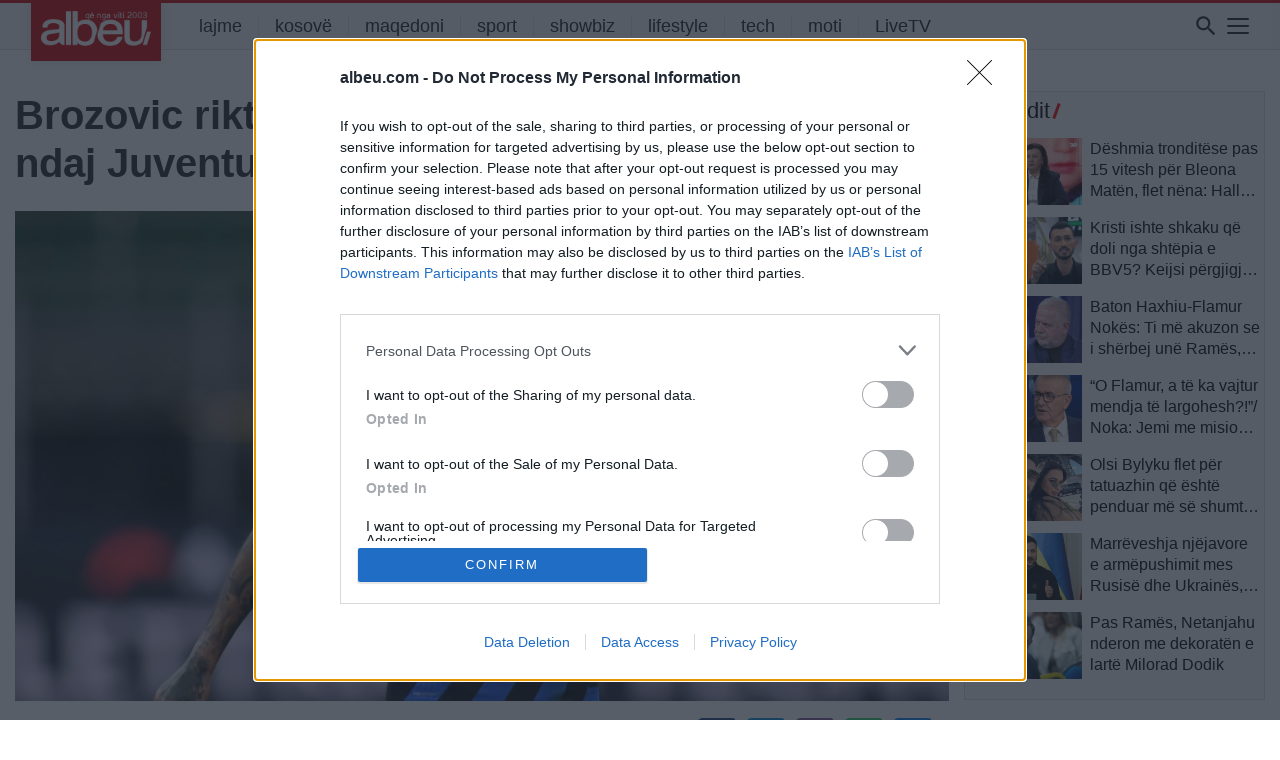

--- FILE ---
content_type: text/html; charset=UTF-8
request_url: https://albeu.com/lajme/brozovic-rikthehet-ne-grup-pergatitet-per-te-qene-ndaj-juventus/421545/
body_size: 24103
content:
<!DOCTYPE html>
<html lang="en-US" itemscope itemtype="https://schema.org/BlogPosting" xmlns:og="http://opengraphprotocol.org/schema/" xmlns:fb="http://www.facebook.com/2008/fbml">
<head>
<!-- Global site tag (gtag.js) - Google Analytics - e re -->
<script async src="https://www.googletagmanager.com/gtag/js?id=G-JSHGFG08QZ"></script>
<script>
  window.dataLayer = window.dataLayer || [];
  function gtag(){dataLayer.push(arguments);}
  gtag('js', new Date());

  gtag('config', 'G-JSHGFG08QZ');
</script>
		
    
<!-- InMobi Choice. Consent Manager Tag v3.0 (for TCF 2.2) -->
<script type="text/javascript" async=true>
(function() {
  var host = 'albeu.com';
  var element = document.createElement('script');
  var firstScript = document.getElementsByTagName('script')[0];
  var url = 'https://cmp.inmobi.com'
    .concat('/choice/', 'UZVVjqX68zPwC', '/', host, '/choice.js?tag_version=V3');
  var uspTries = 0;
  var uspTriesLimit = 3;
  element.async = true;
  element.type = 'text/javascript';
  element.src = url;

  firstScript.parentNode.insertBefore(element, firstScript);

  function makeStub() {
    var TCF_LOCATOR_NAME = '__tcfapiLocator';
    var queue = [];
    var win = window;
    var cmpFrame;

    function addFrame() {
      var doc = win.document;
      var otherCMP = !!(win.frames[TCF_LOCATOR_NAME]);

      if (!otherCMP) {
        if (doc.body) {
          var iframe = doc.createElement('iframe');

          iframe.style.cssText = 'display:none';
          iframe.name = TCF_LOCATOR_NAME;
          doc.body.appendChild(iframe);
        } else {
          setTimeout(addFrame, 5);
        }
      }
      return !otherCMP;
    }

    function tcfAPIHandler() {
      var gdprApplies;
      var args = arguments;

      if (!args.length) {
        return queue;
      } else if (args[0] === 'setGdprApplies') {
        if (
          args.length > 3 &&
          args[2] === 2 &&
          typeof args[3] === 'boolean'
        ) {
          gdprApplies = args[3];
          if (typeof args[2] === 'function') {
            args[2]('set', true);
          }
        }
      } else if (args[0] === 'ping') {
        var retr = {
          gdprApplies: gdprApplies,
          cmpLoaded: false,
          cmpStatus: 'stub'
        };

        if (typeof args[2] === 'function') {
          args[2](retr);
        }
      } else {
        if(args[0] === 'init' && typeof args[3] === 'object') {
          args[3] = Object.assign(args[3], { tag_version: 'V3' });
        }
        queue.push(args);
      }
    }

    function postMessageEventHandler(event) {
      var msgIsString = typeof event.data === 'string';
      var json = {};

      try {
        if (msgIsString) {
          json = JSON.parse(event.data);
        } else {
          json = event.data;
        }
      } catch (ignore) {}

      var payload = json.__tcfapiCall;

      if (payload) {
        window.__tcfapi(
          payload.command,
          payload.version,
          function(retValue, success) {
            var returnMsg = {
              __tcfapiReturn: {
                returnValue: retValue,
                success: success,
                callId: payload.callId
              }
            };
            if (msgIsString) {
              returnMsg = JSON.stringify(returnMsg);
            }
            if (event && event.source && event.source.postMessage) {
              event.source.postMessage(returnMsg, '*');
            }
          },
          payload.parameter
        );
      }
    }

    while (win) {
      try {
        if (win.frames[TCF_LOCATOR_NAME]) {
          cmpFrame = win;
          break;
        }
      } catch (ignore) {}

      if (win === window.top) {
        break;
      }
      win = win.parent;
    }
    if (!cmpFrame) {
      addFrame();
      win.__tcfapi = tcfAPIHandler;
      win.addEventListener('message', postMessageEventHandler, false);
    }
  };

  makeStub();

  function makeGppStub() {
    const CMP_ID = 10;
    const SUPPORTED_APIS = [
      '2:tcfeuv2',
      '6:uspv1',
      '7:usnatv1',
      '8:usca',
      '9:usvav1',
      '10:uscov1',
      '11:usutv1',
      '12:usctv1'
    ];

    window.__gpp_addFrame = function (n) {
      if (!window.frames[n]) {
        if (document.body) {
          var i = document.createElement("iframe");
          i.style.cssText = "display:none";
          i.name = n;
          document.body.appendChild(i);
        } else {
          window.setTimeout(window.__gpp_addFrame, 10, n);
        }
      }
    };
    window.__gpp_stub = function () {
      var b = arguments;
      __gpp.queue = __gpp.queue || [];
      __gpp.events = __gpp.events || [];

      if (!b.length || (b.length == 1 && b[0] == "queue")) {
        return __gpp.queue;
      }

      if (b.length == 1 && b[0] == "events") {
        return __gpp.events;
      }

      var cmd = b[0];
      var clb = b.length > 1 ? b[1] : null;
      var par = b.length > 2 ? b[2] : null;
      if (cmd === "ping") {
        clb(
          {
            gppVersion: "1.1", // must be “Version.Subversion”, current: “1.1”
            cmpStatus: "stub", // possible values: stub, loading, loaded, error
            cmpDisplayStatus: "hidden", // possible values: hidden, visible, disabled
            signalStatus: "not ready", // possible values: not ready, ready
            supportedAPIs: SUPPORTED_APIS, // list of supported APIs
            cmpId: CMP_ID, // IAB assigned CMP ID, may be 0 during stub/loading
            sectionList: [],
            applicableSections: [-1],
            gppString: "",
            parsedSections: {},
          },
          true
        );
      } else if (cmd === "addEventListener") {
        if (!("lastId" in __gpp)) {
          __gpp.lastId = 0;
        }
        __gpp.lastId++;
        var lnr = __gpp.lastId;
        __gpp.events.push({
          id: lnr,
          callback: clb,
          parameter: par,
        });
        clb(
          {
            eventName: "listenerRegistered",
            listenerId: lnr, // Registered ID of the listener
            data: true, // positive signal
            pingData: {
              gppVersion: "1.1", // must be “Version.Subversion”, current: “1.1”
              cmpStatus: "stub", // possible values: stub, loading, loaded, error
              cmpDisplayStatus: "hidden", // possible values: hidden, visible, disabled
              signalStatus: "not ready", // possible values: not ready, ready
              supportedAPIs: SUPPORTED_APIS, // list of supported APIs
              cmpId: CMP_ID, // list of supported APIs
              sectionList: [],
              applicableSections: [-1],
              gppString: "",
              parsedSections: {},
            },
          },
          true
        );
      } else if (cmd === "removeEventListener") {
        var success = false;
        for (var i = 0; i < __gpp.events.length; i++) {
          if (__gpp.events[i].id == par) {
            __gpp.events.splice(i, 1);
            success = true;
            break;
          }
        }
        clb(
          {
            eventName: "listenerRemoved",
            listenerId: par, // Registered ID of the listener
            data: success, // status info
            pingData: {
              gppVersion: "1.1", // must be “Version.Subversion”, current: “1.1”
              cmpStatus: "stub", // possible values: stub, loading, loaded, error
              cmpDisplayStatus: "hidden", // possible values: hidden, visible, disabled
              signalStatus: "not ready", // possible values: not ready, ready
              supportedAPIs: SUPPORTED_APIS, // list of supported APIs
              cmpId: CMP_ID, // CMP ID
              sectionList: [],
              applicableSections: [-1],
              gppString: "",
              parsedSections: {},
            },
          },
          true
        );
      } else if (cmd === "hasSection") {
        clb(false, true);
      } else if (cmd === "getSection" || cmd === "getField") {
        clb(null, true);
      }
      //queue all other commands
      else {
        __gpp.queue.push([].slice.apply(b));
      }
    };
    window.__gpp_msghandler = function (event) {
      var msgIsString = typeof event.data === "string";
      try {
        var json = msgIsString ? JSON.parse(event.data) : event.data;
      } catch (e) {
        var json = null;
      }
      if (typeof json === "object" && json !== null && "__gppCall" in json) {
        var i = json.__gppCall;
        window.__gpp(
          i.command,
          function (retValue, success) {
            var returnMsg = {
              __gppReturn: {
                returnValue: retValue,
                success: success,
                callId: i.callId,
              },
            };
            event.source.postMessage(msgIsString ? JSON.stringify(returnMsg) : returnMsg, "*");
          },
          "parameter" in i ? i.parameter : null,
          "version" in i ? i.version : "1.1"
        );
      }
    };
    if (!("__gpp" in window) || typeof window.__gpp !== "function") {
      window.__gpp = window.__gpp_stub;
      window.addEventListener("message", window.__gpp_msghandler, false);
      window.__gpp_addFrame("__gppLocator");
    }
  };

  makeGppStub();

  var uspStubFunction = function() {
    var arg = arguments;
    if (typeof window.__uspapi !== uspStubFunction) {
      setTimeout(function() {
        if (typeof window.__uspapi !== 'undefined') {
          window.__uspapi.apply(window.__uspapi, arg);
        }
      }, 500);
    }
  };

  var checkIfUspIsReady = function() {
    uspTries++;
    if (window.__uspapi === uspStubFunction && uspTries < uspTriesLimit) {
      console.warn('USP is not accessible');
    } else {
      clearInterval(uspInterval);
    }
  };

  if (typeof window.__uspapi === 'undefined') {
    window.__uspapi = uspStubFunction;
    var uspInterval = setInterval(checkIfUspIsReady, 6000);
  }
})();
</script>
<!-- End InMobi Choice. Consent Manager Tag v3.0 (for TCF 2.2) -->    
    
<meta http-equiv=”Content-Security-Policy” content=”upgrade-insecure-requests”>
	<meta charset="UTF-8">
	<meta name="viewport" content="width=device-width, initial-scale=1, shrink-to-fit=no">
	<meta name="mobile-web-app-capable" content="yes">
	<meta name="apple-mobile-web-app-capable" content="yes">
	<meta property="fb:app_id" content="827095870959984" />
	<meta name="apple-mobile-web-app-title" content="Albeu.com - Portali Albeu.com, Lajmet e fundit, shqiperi, kosove, maqedoni">
	<link rel="profile" href="https://gmpg.org/xfn/11">
	<link rel="pingback" href="https://albeu.com/xmlrpc.php">


	<meta name='robots' content='index, follow, max-image-preview:large, max-snippet:-1, max-video-preview:-1' />

	<!-- This site is optimized with the Yoast SEO plugin v22.0 - https://yoast.com/wordpress/plugins/seo/ -->
	<title>Brozovic rikthehet në grup, përgatitet për të qenë ndaj Juventus - Albeu.com</title>
	<link rel="canonical" href="https://albeu.com/lajme/brozovic-rikthehet-ne-grup-pergatitet-per-te-qene-ndaj-juventus/421545/" />
	<meta property="og:locale" content="en_US" />
	<meta property="og:type" content="article" />
	<meta property="og:title" content="Brozovic rikthehet në grup, përgatitet për të qenë ndaj Juventus - Albeu.com" />
	<meta property="og:description" content="Marcelo Brozovic është rikthyer të stërvitet me grupin në seancën e sotme stërvitore me Interin. Për mesfushorin kroat rikthimi në skuadër po afrohet gjithnjë e më shumë. Lajmi i mirë është se ai po punon intensivisht për të qenë kundër Juventusit në fundjavë, por sigurisht që do e nisë nga stoli për të mos rrezikuar [...]Read More..." />
	<meta property="og:url" content="https://albeu.com/lajme/brozovic-rikthehet-ne-grup-pergatitet-per-te-qene-ndaj-juventus/421545/" />
	<meta property="og:site_name" content="Albeu.com" />
	<meta property="article:publisher" content="https://www.facebook.com/albeucom" />
	<meta property="article:published_time" content="2022-11-03T14:50:18+00:00" />
	<meta property="og:image" content="https://albeu.com/wp-content/uploads/2021/11/brozovic-scaled-e1601414908273.jpg" />
	<meta property="og:image:width" content="960" />
	<meta property="og:image:height" content="640" />
	<meta property="og:image:type" content="image/jpeg" />
	<meta name="author" content="admin" />
	<meta name="twitter:card" content="summary_large_image" />
	<meta name="twitter:label1" content="Written by" />
	<meta name="twitter:data1" content="admin" />
	<meta name="twitter:label2" content="Est. reading time" />
	<meta name="twitter:data2" content="1 minute" />
	<script type="application/ld+json" class="yoast-schema-graph">{"@context":"https://schema.org","@graph":[{"@type":"Article","@id":"https://albeu.com/lajme/brozovic-rikthehet-ne-grup-pergatitet-per-te-qene-ndaj-juventus/421545/#article","isPartOf":{"@id":"https://albeu.com/lajme/brozovic-rikthehet-ne-grup-pergatitet-per-te-qene-ndaj-juventus/421545/"},"author":{"name":"admin","@id":"https://albeu.com/#/schema/person/52729b82766428d31f9d42a228ec60d1"},"headline":"Brozovic rikthehet në grup, përgatitet për të qenë ndaj Juventus","datePublished":"2022-11-03T14:50:18+00:00","dateModified":"2022-11-03T14:50:18+00:00","mainEntityOfPage":{"@id":"https://albeu.com/lajme/brozovic-rikthehet-ne-grup-pergatitet-per-te-qene-ndaj-juventus/421545/"},"wordCount":80,"publisher":{"@id":"https://albeu.com/#organization"},"image":{"@id":"https://albeu.com/lajme/brozovic-rikthehet-ne-grup-pergatitet-per-te-qene-ndaj-juventus/421545/#primaryimage"},"thumbnailUrl":"https://albeu.com/wp-content/uploads/2021/11/brozovic-scaled-e1601414908273.jpg","keywords":["Brozovic","inter","rikthim"],"articleSection":["lajme","sport"],"inLanguage":"en-US"},{"@type":"WebPage","@id":"https://albeu.com/lajme/brozovic-rikthehet-ne-grup-pergatitet-per-te-qene-ndaj-juventus/421545/","url":"https://albeu.com/lajme/brozovic-rikthehet-ne-grup-pergatitet-per-te-qene-ndaj-juventus/421545/","name":"Brozovic rikthehet në grup, përgatitet për të qenë ndaj Juventus - Albeu.com","isPartOf":{"@id":"https://albeu.com/#website"},"primaryImageOfPage":{"@id":"https://albeu.com/lajme/brozovic-rikthehet-ne-grup-pergatitet-per-te-qene-ndaj-juventus/421545/#primaryimage"},"image":{"@id":"https://albeu.com/lajme/brozovic-rikthehet-ne-grup-pergatitet-per-te-qene-ndaj-juventus/421545/#primaryimage"},"thumbnailUrl":"https://albeu.com/wp-content/uploads/2021/11/brozovic-scaled-e1601414908273.jpg","datePublished":"2022-11-03T14:50:18+00:00","dateModified":"2022-11-03T14:50:18+00:00","breadcrumb":{"@id":"https://albeu.com/lajme/brozovic-rikthehet-ne-grup-pergatitet-per-te-qene-ndaj-juventus/421545/#breadcrumb"},"inLanguage":"en-US","potentialAction":[{"@type":"ReadAction","target":["https://albeu.com/lajme/brozovic-rikthehet-ne-grup-pergatitet-per-te-qene-ndaj-juventus/421545/"]}]},{"@type":"ImageObject","inLanguage":"en-US","@id":"https://albeu.com/lajme/brozovic-rikthehet-ne-grup-pergatitet-per-te-qene-ndaj-juventus/421545/#primaryimage","url":"https://albeu.com/wp-content/uploads/2021/11/brozovic-scaled-e1601414908273.jpg","contentUrl":"https://albeu.com/wp-content/uploads/2021/11/brozovic-scaled-e1601414908273.jpg","width":960,"height":640},{"@type":"BreadcrumbList","@id":"https://albeu.com/lajme/brozovic-rikthehet-ne-grup-pergatitet-per-te-qene-ndaj-juventus/421545/#breadcrumb","itemListElement":[{"@type":"ListItem","position":1,"name":"Home","item":"https://albeu.com/"},{"@type":"ListItem","position":2,"name":"Brozovic rikthehet në grup, përgatitet për të qenë ndaj Juventus"}]},{"@type":"WebSite","@id":"https://albeu.com/#website","url":"https://albeu.com/","name":"Albeu.com","description":"Portali Albeu.com, Lajmet e fundit, shqiperi, kosove, maqedoni","publisher":{"@id":"https://albeu.com/#organization"},"potentialAction":[{"@type":"SearchAction","target":{"@type":"EntryPoint","urlTemplate":"https://albeu.com/?s={search_term_string}"},"query-input":"required name=search_term_string"}],"inLanguage":"en-US"},{"@type":"Organization","@id":"https://albeu.com/#organization","name":"Albeu.com","url":"https://albeu.com/","logo":{"@type":"ImageObject","inLanguage":"en-US","@id":"https://albeu.com/#/schema/logo/image/","url":"https://albeu.com/wp-content/uploads/2024/07/logoalbeu2003.png","contentUrl":"https://albeu.com/wp-content/uploads/2024/07/logoalbeu2003.png","width":300,"height":98,"caption":"Albeu.com"},"image":{"@id":"https://albeu.com/#/schema/logo/image/"},"sameAs":["https://www.facebook.com/albeucom"]},{"@type":"Person","@id":"https://albeu.com/#/schema/person/52729b82766428d31f9d42a228ec60d1","name":"admin","image":{"@type":"ImageObject","inLanguage":"en-US","@id":"https://albeu.com/#/schema/person/image/","url":"https://secure.gravatar.com/avatar/4fddff3972fc3c5376deb22b8a096a27438e66e379892fa226969f4ded73e083?s=96&d=mm&r=g","contentUrl":"https://secure.gravatar.com/avatar/4fddff3972fc3c5376deb22b8a096a27438e66e379892fa226969f4ded73e083?s=96&d=mm&r=g","caption":"admin"},"url":"https://albeu.com/author/orihost_s7bgkx5j/"}]}</script>
	<!-- / Yoast SEO plugin. -->


<link rel='dns-prefetch' href='//www.googletagmanager.com' />
<link rel="alternate" type="application/rss+xml" title="Albeu.com &raquo; Feed" href="https://albeu.com/feed/" />
<link rel="alternate" type="application/rss+xml" title="Albeu.com &raquo; Comments Feed" href="https://albeu.com/comments/feed/" />
<link rel="alternate" title="oEmbed (JSON)" type="application/json+oembed" href="https://albeu.com/wp-json/oembed/1.0/embed?url=https%3A%2F%2Falbeu.com%2Flajme%2Fbrozovic-rikthehet-ne-grup-pergatitet-per-te-qene-ndaj-juventus%2F421545%2F" />
<link rel="alternate" title="oEmbed (XML)" type="text/xml+oembed" href="https://albeu.com/wp-json/oembed/1.0/embed?url=https%3A%2F%2Falbeu.com%2Flajme%2Fbrozovic-rikthehet-ne-grup-pergatitet-per-te-qene-ndaj-juventus%2F421545%2F&#038;format=xml" />
<meta property="og:title" content="Brozovic rikthehet në grup, përgatitet për të qenë ndaj Juventus"/><meta property="og:type" content="article"/><meta property="og:url" content="https://albeu.com/lajme/brozovic-rikthehet-ne-grup-pergatitet-per-te-qene-ndaj-juventus/421545/"/><meta property="og:site_name" content="Your Site NAME Goes HERE"/><meta property="og:image" content="https://albeu.com/wp-content/uploads/2021/11/brozovic-scaled-e1601414908273.jpg"/>
<style id='wp-img-auto-sizes-contain-inline-css' type='text/css'>
img:is([sizes=auto i],[sizes^="auto," i]){contain-intrinsic-size:3000px 1500px}
/*# sourceURL=wp-img-auto-sizes-contain-inline-css */
</style>
<link rel='stylesheet' id='dashicons-css' href='https://albeu.com/wp-includes/css/dashicons.min.css?ver=6.9' type='text/css' media='all' />
<link rel='stylesheet' id='post-views-counter-frontend-css' href='https://albeu.com/wp-content/plugins/post-views-counter/css/frontend.css?ver=1.7.3' type='text/css' media='all' />
<style id='wp-block-library-inline-css' type='text/css'>
:root{--wp-block-synced-color:#7a00df;--wp-block-synced-color--rgb:122,0,223;--wp-bound-block-color:var(--wp-block-synced-color);--wp-editor-canvas-background:#ddd;--wp-admin-theme-color:#007cba;--wp-admin-theme-color--rgb:0,124,186;--wp-admin-theme-color-darker-10:#006ba1;--wp-admin-theme-color-darker-10--rgb:0,107,160.5;--wp-admin-theme-color-darker-20:#005a87;--wp-admin-theme-color-darker-20--rgb:0,90,135;--wp-admin-border-width-focus:2px}@media (min-resolution:192dpi){:root{--wp-admin-border-width-focus:1.5px}}.wp-element-button{cursor:pointer}:root .has-very-light-gray-background-color{background-color:#eee}:root .has-very-dark-gray-background-color{background-color:#313131}:root .has-very-light-gray-color{color:#eee}:root .has-very-dark-gray-color{color:#313131}:root .has-vivid-green-cyan-to-vivid-cyan-blue-gradient-background{background:linear-gradient(135deg,#00d084,#0693e3)}:root .has-purple-crush-gradient-background{background:linear-gradient(135deg,#34e2e4,#4721fb 50%,#ab1dfe)}:root .has-hazy-dawn-gradient-background{background:linear-gradient(135deg,#faaca8,#dad0ec)}:root .has-subdued-olive-gradient-background{background:linear-gradient(135deg,#fafae1,#67a671)}:root .has-atomic-cream-gradient-background{background:linear-gradient(135deg,#fdd79a,#004a59)}:root .has-nightshade-gradient-background{background:linear-gradient(135deg,#330968,#31cdcf)}:root .has-midnight-gradient-background{background:linear-gradient(135deg,#020381,#2874fc)}:root{--wp--preset--font-size--normal:16px;--wp--preset--font-size--huge:42px}.has-regular-font-size{font-size:1em}.has-larger-font-size{font-size:2.625em}.has-normal-font-size{font-size:var(--wp--preset--font-size--normal)}.has-huge-font-size{font-size:var(--wp--preset--font-size--huge)}.has-text-align-center{text-align:center}.has-text-align-left{text-align:left}.has-text-align-right{text-align:right}.has-fit-text{white-space:nowrap!important}#end-resizable-editor-section{display:none}.aligncenter{clear:both}.items-justified-left{justify-content:flex-start}.items-justified-center{justify-content:center}.items-justified-right{justify-content:flex-end}.items-justified-space-between{justify-content:space-between}.screen-reader-text{border:0;clip-path:inset(50%);height:1px;margin:-1px;overflow:hidden;padding:0;position:absolute;width:1px;word-wrap:normal!important}.screen-reader-text:focus{background-color:#ddd;clip-path:none;color:#444;display:block;font-size:1em;height:auto;left:5px;line-height:normal;padding:15px 23px 14px;text-decoration:none;top:5px;width:auto;z-index:100000}html :where(.has-border-color){border-style:solid}html :where([style*=border-top-color]){border-top-style:solid}html :where([style*=border-right-color]){border-right-style:solid}html :where([style*=border-bottom-color]){border-bottom-style:solid}html :where([style*=border-left-color]){border-left-style:solid}html :where([style*=border-width]){border-style:solid}html :where([style*=border-top-width]){border-top-style:solid}html :where([style*=border-right-width]){border-right-style:solid}html :where([style*=border-bottom-width]){border-bottom-style:solid}html :where([style*=border-left-width]){border-left-style:solid}html :where(img[class*=wp-image-]){height:auto;max-width:100%}:where(figure){margin:0 0 1em}html :where(.is-position-sticky){--wp-admin--admin-bar--position-offset:var(--wp-admin--admin-bar--height,0px)}@media screen and (max-width:600px){html :where(.is-position-sticky){--wp-admin--admin-bar--position-offset:0px}}

/*# sourceURL=wp-block-library-inline-css */
</style><style id='global-styles-inline-css' type='text/css'>
:root{--wp--preset--aspect-ratio--square: 1;--wp--preset--aspect-ratio--4-3: 4/3;--wp--preset--aspect-ratio--3-4: 3/4;--wp--preset--aspect-ratio--3-2: 3/2;--wp--preset--aspect-ratio--2-3: 2/3;--wp--preset--aspect-ratio--16-9: 16/9;--wp--preset--aspect-ratio--9-16: 9/16;--wp--preset--color--black: #000000;--wp--preset--color--cyan-bluish-gray: #abb8c3;--wp--preset--color--white: #ffffff;--wp--preset--color--pale-pink: #f78da7;--wp--preset--color--vivid-red: #cf2e2e;--wp--preset--color--luminous-vivid-orange: #ff6900;--wp--preset--color--luminous-vivid-amber: #fcb900;--wp--preset--color--light-green-cyan: #7bdcb5;--wp--preset--color--vivid-green-cyan: #00d084;--wp--preset--color--pale-cyan-blue: #8ed1fc;--wp--preset--color--vivid-cyan-blue: #0693e3;--wp--preset--color--vivid-purple: #9b51e0;--wp--preset--gradient--vivid-cyan-blue-to-vivid-purple: linear-gradient(135deg,rgb(6,147,227) 0%,rgb(155,81,224) 100%);--wp--preset--gradient--light-green-cyan-to-vivid-green-cyan: linear-gradient(135deg,rgb(122,220,180) 0%,rgb(0,208,130) 100%);--wp--preset--gradient--luminous-vivid-amber-to-luminous-vivid-orange: linear-gradient(135deg,rgb(252,185,0) 0%,rgb(255,105,0) 100%);--wp--preset--gradient--luminous-vivid-orange-to-vivid-red: linear-gradient(135deg,rgb(255,105,0) 0%,rgb(207,46,46) 100%);--wp--preset--gradient--very-light-gray-to-cyan-bluish-gray: linear-gradient(135deg,rgb(238,238,238) 0%,rgb(169,184,195) 100%);--wp--preset--gradient--cool-to-warm-spectrum: linear-gradient(135deg,rgb(74,234,220) 0%,rgb(151,120,209) 20%,rgb(207,42,186) 40%,rgb(238,44,130) 60%,rgb(251,105,98) 80%,rgb(254,248,76) 100%);--wp--preset--gradient--blush-light-purple: linear-gradient(135deg,rgb(255,206,236) 0%,rgb(152,150,240) 100%);--wp--preset--gradient--blush-bordeaux: linear-gradient(135deg,rgb(254,205,165) 0%,rgb(254,45,45) 50%,rgb(107,0,62) 100%);--wp--preset--gradient--luminous-dusk: linear-gradient(135deg,rgb(255,203,112) 0%,rgb(199,81,192) 50%,rgb(65,88,208) 100%);--wp--preset--gradient--pale-ocean: linear-gradient(135deg,rgb(255,245,203) 0%,rgb(182,227,212) 50%,rgb(51,167,181) 100%);--wp--preset--gradient--electric-grass: linear-gradient(135deg,rgb(202,248,128) 0%,rgb(113,206,126) 100%);--wp--preset--gradient--midnight: linear-gradient(135deg,rgb(2,3,129) 0%,rgb(40,116,252) 100%);--wp--preset--font-size--small: 13px;--wp--preset--font-size--medium: 20px;--wp--preset--font-size--large: 36px;--wp--preset--font-size--x-large: 42px;--wp--preset--spacing--20: 0.44rem;--wp--preset--spacing--30: 0.67rem;--wp--preset--spacing--40: 1rem;--wp--preset--spacing--50: 1.5rem;--wp--preset--spacing--60: 2.25rem;--wp--preset--spacing--70: 3.38rem;--wp--preset--spacing--80: 5.06rem;--wp--preset--shadow--natural: 6px 6px 9px rgba(0, 0, 0, 0.2);--wp--preset--shadow--deep: 12px 12px 50px rgba(0, 0, 0, 0.4);--wp--preset--shadow--sharp: 6px 6px 0px rgba(0, 0, 0, 0.2);--wp--preset--shadow--outlined: 6px 6px 0px -3px rgb(255, 255, 255), 6px 6px rgb(0, 0, 0);--wp--preset--shadow--crisp: 6px 6px 0px rgb(0, 0, 0);}:where(.is-layout-flex){gap: 0.5em;}:where(.is-layout-grid){gap: 0.5em;}body .is-layout-flex{display: flex;}.is-layout-flex{flex-wrap: wrap;align-items: center;}.is-layout-flex > :is(*, div){margin: 0;}body .is-layout-grid{display: grid;}.is-layout-grid > :is(*, div){margin: 0;}:where(.wp-block-columns.is-layout-flex){gap: 2em;}:where(.wp-block-columns.is-layout-grid){gap: 2em;}:where(.wp-block-post-template.is-layout-flex){gap: 1.25em;}:where(.wp-block-post-template.is-layout-grid){gap: 1.25em;}.has-black-color{color: var(--wp--preset--color--black) !important;}.has-cyan-bluish-gray-color{color: var(--wp--preset--color--cyan-bluish-gray) !important;}.has-white-color{color: var(--wp--preset--color--white) !important;}.has-pale-pink-color{color: var(--wp--preset--color--pale-pink) !important;}.has-vivid-red-color{color: var(--wp--preset--color--vivid-red) !important;}.has-luminous-vivid-orange-color{color: var(--wp--preset--color--luminous-vivid-orange) !important;}.has-luminous-vivid-amber-color{color: var(--wp--preset--color--luminous-vivid-amber) !important;}.has-light-green-cyan-color{color: var(--wp--preset--color--light-green-cyan) !important;}.has-vivid-green-cyan-color{color: var(--wp--preset--color--vivid-green-cyan) !important;}.has-pale-cyan-blue-color{color: var(--wp--preset--color--pale-cyan-blue) !important;}.has-vivid-cyan-blue-color{color: var(--wp--preset--color--vivid-cyan-blue) !important;}.has-vivid-purple-color{color: var(--wp--preset--color--vivid-purple) !important;}.has-black-background-color{background-color: var(--wp--preset--color--black) !important;}.has-cyan-bluish-gray-background-color{background-color: var(--wp--preset--color--cyan-bluish-gray) !important;}.has-white-background-color{background-color: var(--wp--preset--color--white) !important;}.has-pale-pink-background-color{background-color: var(--wp--preset--color--pale-pink) !important;}.has-vivid-red-background-color{background-color: var(--wp--preset--color--vivid-red) !important;}.has-luminous-vivid-orange-background-color{background-color: var(--wp--preset--color--luminous-vivid-orange) !important;}.has-luminous-vivid-amber-background-color{background-color: var(--wp--preset--color--luminous-vivid-amber) !important;}.has-light-green-cyan-background-color{background-color: var(--wp--preset--color--light-green-cyan) !important;}.has-vivid-green-cyan-background-color{background-color: var(--wp--preset--color--vivid-green-cyan) !important;}.has-pale-cyan-blue-background-color{background-color: var(--wp--preset--color--pale-cyan-blue) !important;}.has-vivid-cyan-blue-background-color{background-color: var(--wp--preset--color--vivid-cyan-blue) !important;}.has-vivid-purple-background-color{background-color: var(--wp--preset--color--vivid-purple) !important;}.has-black-border-color{border-color: var(--wp--preset--color--black) !important;}.has-cyan-bluish-gray-border-color{border-color: var(--wp--preset--color--cyan-bluish-gray) !important;}.has-white-border-color{border-color: var(--wp--preset--color--white) !important;}.has-pale-pink-border-color{border-color: var(--wp--preset--color--pale-pink) !important;}.has-vivid-red-border-color{border-color: var(--wp--preset--color--vivid-red) !important;}.has-luminous-vivid-orange-border-color{border-color: var(--wp--preset--color--luminous-vivid-orange) !important;}.has-luminous-vivid-amber-border-color{border-color: var(--wp--preset--color--luminous-vivid-amber) !important;}.has-light-green-cyan-border-color{border-color: var(--wp--preset--color--light-green-cyan) !important;}.has-vivid-green-cyan-border-color{border-color: var(--wp--preset--color--vivid-green-cyan) !important;}.has-pale-cyan-blue-border-color{border-color: var(--wp--preset--color--pale-cyan-blue) !important;}.has-vivid-cyan-blue-border-color{border-color: var(--wp--preset--color--vivid-cyan-blue) !important;}.has-vivid-purple-border-color{border-color: var(--wp--preset--color--vivid-purple) !important;}.has-vivid-cyan-blue-to-vivid-purple-gradient-background{background: var(--wp--preset--gradient--vivid-cyan-blue-to-vivid-purple) !important;}.has-light-green-cyan-to-vivid-green-cyan-gradient-background{background: var(--wp--preset--gradient--light-green-cyan-to-vivid-green-cyan) !important;}.has-luminous-vivid-amber-to-luminous-vivid-orange-gradient-background{background: var(--wp--preset--gradient--luminous-vivid-amber-to-luminous-vivid-orange) !important;}.has-luminous-vivid-orange-to-vivid-red-gradient-background{background: var(--wp--preset--gradient--luminous-vivid-orange-to-vivid-red) !important;}.has-very-light-gray-to-cyan-bluish-gray-gradient-background{background: var(--wp--preset--gradient--very-light-gray-to-cyan-bluish-gray) !important;}.has-cool-to-warm-spectrum-gradient-background{background: var(--wp--preset--gradient--cool-to-warm-spectrum) !important;}.has-blush-light-purple-gradient-background{background: var(--wp--preset--gradient--blush-light-purple) !important;}.has-blush-bordeaux-gradient-background{background: var(--wp--preset--gradient--blush-bordeaux) !important;}.has-luminous-dusk-gradient-background{background: var(--wp--preset--gradient--luminous-dusk) !important;}.has-pale-ocean-gradient-background{background: var(--wp--preset--gradient--pale-ocean) !important;}.has-electric-grass-gradient-background{background: var(--wp--preset--gradient--electric-grass) !important;}.has-midnight-gradient-background{background: var(--wp--preset--gradient--midnight) !important;}.has-small-font-size{font-size: var(--wp--preset--font-size--small) !important;}.has-medium-font-size{font-size: var(--wp--preset--font-size--medium) !important;}.has-large-font-size{font-size: var(--wp--preset--font-size--large) !important;}.has-x-large-font-size{font-size: var(--wp--preset--font-size--x-large) !important;}
/*# sourceURL=global-styles-inline-css */
</style>

<style id='classic-theme-styles-inline-css' type='text/css'>
/*! This file is auto-generated */
.wp-block-button__link{color:#fff;background-color:#32373c;border-radius:9999px;box-shadow:none;text-decoration:none;padding:calc(.667em + 2px) calc(1.333em + 2px);font-size:1.125em}.wp-block-file__button{background:#32373c;color:#fff;text-decoration:none}
/*# sourceURL=/wp-includes/css/classic-themes.min.css */
</style>
<link rel='stylesheet' id='crp-public-css' href='https://albeu.com/wp-content/plugins/custom-related-posts/dist/public.css?ver=1.7.2' type='text/css' media='all' />
<link rel='stylesheet' id='msab-lib-css-css' href='https://albeu.com/wp-content/plugins/mobiloud-smart-app-banner/public/libs/smart-banner-js/smartbanner.min.css?ver=null' type='text/css' media='all' />
<link rel='stylesheet' id='msab-custom-css-css' href='https://albeu.com/wp-content/plugins/mobiloud-smart-app-banner/public/css/frontend.css?ver=null' type='text/css' media='all' />
<link rel='stylesheet' id='wp-polls-css' href='https://albeu.com/wp-content/plugins/wp-polls/polls-css.css?ver=2.77.3' type='text/css' media='all' />
<style id='wp-polls-inline-css' type='text/css'>
.wp-polls .pollbar {
	margin: 1px;
	font-size: 10px;
	line-height: 12px;
	height: 12px;
	background-image: url('https://albeu.com/wp-content/plugins/wp-polls/images/default/pollbg.gif');
	border: 1px solid #c8c8c8;
}

/*# sourceURL=wp-polls-inline-css */
</style>
<link rel='stylesheet' id='understrap-styles-css' href='https://albeu.com/wp-content/themes/understrap-master/css/theme.min.css?ver=0.8.8.1719417659' type='text/css' media='all' />
<link rel='stylesheet' id='icons-styles-css' href='https://albeu.com/wp-content/themes/understrap-master/fonts/weather-icons.min.css?ver=0.8.8.1719417659' type='text/css' media='all' />
<script type="text/javascript" src="https://albeu.com/wp-includes/js/jquery/jquery.min.js?ver=3.7.1" id="jquery-core-js"></script>
<script type="text/javascript" src="https://albeu.com/wp-includes/js/jquery/jquery-migrate.min.js?ver=3.4.1" id="jquery-migrate-js"></script>
<script type="text/javascript" src="https://albeu.com/wp-content/themes/understrap-master/js/owl.carousel.js?ver=6.9" id="owl-carousel-js"></script>
<script type="text/javascript" src="https://albeu.com/wp-content/themes/understrap-master/js/owl.navigation.js?ver=6.9" id="owl-nagigation-js"></script>
<script type="text/javascript" src="https://albeu.com/wp-content/themes/understrap-master/js/owl.autoplay.js?ver=6.9" id="owl-autoplay-js"></script>
<script type="text/javascript" id="my_loadmore-js-extra">
/* <![CDATA[ */
var loadmore_params = {"ajaxurl":"https://albeu.com/wp-admin/admin-ajax.php","posts":"{\"p\":421545,\"page\":0,\"name\":\"brozovic-rikthehet-ne-grup-pergatitet-per-te-qene-ndaj-juventus\",\"category_name\":\"lajme\",\"error\":\"\",\"m\":\"\",\"post_parent\":\"\",\"subpost\":\"\",\"subpost_id\":\"\",\"attachment\":\"\",\"attachment_id\":0,\"pagename\":\"\",\"page_id\":0,\"second\":\"\",\"minute\":\"\",\"hour\":\"\",\"day\":0,\"monthnum\":0,\"year\":0,\"w\":0,\"tag\":\"\",\"cat\":\"\",\"tag_id\":\"\",\"author\":\"\",\"author_name\":\"\",\"feed\":\"\",\"tb\":\"\",\"paged\":0,\"meta_key\":\"\",\"meta_value\":\"\",\"preview\":\"\",\"s\":\"\",\"sentence\":\"\",\"title\":\"\",\"fields\":\"ID\",\"menu_order\":\"\",\"embed\":\"\",\"category__in\":[],\"category__not_in\":[],\"category__and\":[],\"post__in\":[],\"post__not_in\":[],\"post_name__in\":[],\"tag__in\":[],\"tag__not_in\":[],\"tag__and\":[],\"tag_slug__in\":[],\"tag_slug__and\":[],\"post_parent__in\":[],\"post_parent__not_in\":[],\"author__in\":[],\"author__not_in\":[],\"search_columns\":[],\"ignore_sticky_posts\":false,\"suppress_filters\":false,\"cache_results\":true,\"update_post_term_cache\":true,\"update_menu_item_cache\":false,\"lazy_load_term_meta\":true,\"update_post_meta_cache\":true,\"post_type\":\"\",\"posts_per_page\":15,\"nopaging\":false,\"comments_per_page\":\"50\",\"no_found_rows\":false,\"order\":\"DESC\"}","current_page":"1","max_page":"0"};
//# sourceURL=my_loadmore-js-extra
/* ]]> */
</script>
<script type="text/javascript" src="https://albeu.com/wp-content/themes/understrap-master/js/myloadmore.js?ver=6.9" id="my_loadmore-js"></script>

<!-- OG: 3.3.8 --><link rel="image_src" href="https://albeu.com/wp-content/uploads/2021/11/brozovic-scaled-e1601414908273.jpg"><meta name="msapplication-TileImage" content="https://albeu.com/wp-content/uploads/2021/11/brozovic-scaled-e1601414908273.jpg">
<meta property="og:image" content="https://albeu.com/wp-content/uploads/2021/11/brozovic-scaled-e1601414908273.jpg"><meta property="og:image:secure_url" content="https://albeu.com/wp-content/uploads/2021/11/brozovic-scaled-e1601414908273.jpg"><meta property="og:image:width" content="960"><meta property="og:image:height" content="640"><meta property="og:image:alt" content="brozovic-scaled-e1601414908273"><meta property="og:image:type" content="image/jpeg"><meta property="og:description" content="Marcelo Brozovic është rikthyer të stërvitet me grupin në seancën e sotme stërvitore me Interin. Për mesfushorin kroat rikthimi në skuadër po afrohet gjithnjë e më shumë. Lajmi i mirë është se ai po punon intensivisht për të qenë kundër Juventusit në fundjavë, por sigurisht që do e nisë nga stoli për të mos rrezikuar..."><meta property="og:type" content="article"><meta property="og:locale" content="en_US"><meta property="og:site_name" content="Albeu.com"><meta property="og:title" content="Brozovic rikthehet në grup, përgatitet për të qenë ndaj Juventus"><meta property="og:url" content="https://albeu.com/lajme/brozovic-rikthehet-ne-grup-pergatitet-per-te-qene-ndaj-juventus/421545/"><meta property="og:updated_time" content="2022-11-03T15:50:18+01:00">
<meta property="article:tag" content="Brozovic"><meta property="article:tag" content="inter"><meta property="article:tag" content="rikthim"><meta property="article:published_time" content="2022-11-03T14:50:18+00:00"><meta property="article:modified_time" content="2022-11-03T14:50:18+00:00"><meta property="article:section" content="lajme"><meta property="article:section" content="sport"><meta property="article:author:username" content="admin">
<meta property="twitter:partner" content="ogwp"><meta property="twitter:card" content="summary_large_image"><meta property="twitter:image" content="https://albeu.com/wp-content/uploads/2021/11/brozovic-scaled-e1601414908273.jpg"><meta property="twitter:image:alt" content="brozovic-scaled-e1601414908273"><meta property="twitter:title" content="Brozovic rikthehet në grup, përgatitet për të qenë ndaj Juventus"><meta property="twitter:description" content="Marcelo Brozovic është rikthyer të stërvitet me grupin në seancën e sotme stërvitore me Interin. Për mesfushorin kroat rikthimi në skuadër po afrohet gjithnjë e më shumë. Lajmi i mirë është se ai..."><meta property="twitter:url" content="https://albeu.com/lajme/brozovic-rikthehet-ne-grup-pergatitet-per-te-qene-ndaj-juventus/421545/"><meta property="twitter:label1" content="Reading time"><meta property="twitter:data1" content="Less than a minute">
<meta itemprop="image" content="https://albeu.com/wp-content/uploads/2021/11/brozovic-scaled-e1601414908273.jpg"><meta itemprop="name" content="Brozovic rikthehet në grup, përgatitet për të qenë ndaj Juventus"><meta itemprop="description" content="Marcelo Brozovic është rikthyer të stërvitet me grupin në seancën e sotme stërvitore me Interin. Për mesfushorin kroat rikthimi në skuadër po afrohet gjithnjë e më shumë. Lajmi i mirë është se ai po punon intensivisht për të qenë kundër Juventusit në fundjavë, por sigurisht që do e nisë nga stoli për të mos rrezikuar..."><meta itemprop="datePublished" content="2022-11-03"><meta itemprop="dateModified" content="2022-11-03T14:50:18+00:00">
<meta property="profile:username" content="admin">
<!-- /OG -->

<link rel="https://api.w.org/" href="https://albeu.com/wp-json/" /><link rel="alternate" title="JSON" type="application/json" href="https://albeu.com/wp-json/wp/v2/posts/421545" /><link rel="EditURI" type="application/rsd+xml" title="RSD" href="https://albeu.com/xmlrpc.php?rsd" />
<meta name="generator" content="WordPress 6.9" />
<link rel='shortlink' href='https://albeu.com/?p=421545' />
<meta name="generator" content="Site Kit by Google 1.154.0" /><!-- Start Mobiloud Smart App Banner configuration --><meta name="smartbanner:title" content="Albeu.com"><meta name="smartbanner:author" content="Shkarko Aplikacionin TANI !"><meta name="smartbanner:icon-apple" content="https://albeu.com/wp-content/uploads/2023/04/logoakuq.png"><meta name="smartbanner:icon-google" content="https://albeu.com/wp-content/uploads/2023/04/logoakuq.png"><meta name="smartbanner:button" content="VIEW"><meta name="smartbanner:button-url-apple" content="https://apps.apple.com/us/app/albeu-com-lajme/id964251371"><meta name="smartbanner:button-url-google" content="https://play.google.com/store/apps/details?id=webviewgold.albeu"><meta name="smartbanner:enabled-platforms" content="android,ios"><meta name="smartbanner:close-label" content="Close"><meta name="smartbanner:api" content="true"><!-- End Mobiloud Smart App Banner configuration --><!-- Start Smart banner app for Safari on iOS configuration --><meta name="apple-itunes-app" content="app-id=964251371"><!-- End Smart banner app for Safari on iOS configuration -->      <meta name="onesignal" content="wordpress-plugin"/>
            <script>

      window.OneSignal = window.OneSignal || [];

      OneSignal.push( function() {
        OneSignal.SERVICE_WORKER_UPDATER_PATH = 'OneSignalSDKUpdaterWorker.js';
                      OneSignal.SERVICE_WORKER_PATH = 'OneSignalSDKWorker.js';
                      OneSignal.SERVICE_WORKER_PARAM = { scope: '/wp-content/plugins/onesignal-free-web-push-notifications/sdk_files/push/onesignal/' };
        OneSignal.setDefaultNotificationUrl("https://albeu.com");
        var oneSignal_options = {};
        window._oneSignalInitOptions = oneSignal_options;

        oneSignal_options['wordpress'] = true;
oneSignal_options['appId'] = 'c8ff4896-022a-4f76-945d-1e3f9e52c13d';
oneSignal_options['allowLocalhostAsSecureOrigin'] = true;
oneSignal_options['welcomeNotification'] = { };
oneSignal_options['welcomeNotification']['title'] = "Faleminderit që pranuat të merrni lajmet e fundit me një mesazh automatik ,";
oneSignal_options['welcomeNotification']['message'] = "Faleminderit !";
oneSignal_options['path'] = "https://albeu.com/wp-content/plugins/onesignal-free-web-push-notifications/sdk_files/";
oneSignal_options['safari_web_id'] = "web.onesignal.auto.5d56d362-2565-48e1-9c7d-b5c325eeeb04";
oneSignal_options['promptOptions'] = { };
oneSignal_options['promptOptions']['actionMessage'] = "Faleminderit që lejoni njoftimet për lajmet e fundit!";
oneSignal_options['promptOptions']['acceptButtonText'] = "Lejo";
oneSignal_options['promptOptions']['cancelButtonText'] = "Më Vonë";
oneSignal_options['promptOptions']['autoAcceptTitle'] = "Prano";
oneSignal_options['notifyButton'] = { };
oneSignal_options['notifyButton']['enable'] = true;
oneSignal_options['notifyButton']['position'] = 'bottom-right';
oneSignal_options['notifyButton']['theme'] = 'default';
oneSignal_options['notifyButton']['size'] = 'medium';
oneSignal_options['notifyButton']['showCredit'] = true;
oneSignal_options['notifyButton']['text'] = {};
                OneSignal.init(window._oneSignalInitOptions);
                OneSignal.showSlidedownPrompt();      });

      function documentInitOneSignal() {
        var oneSignal_elements = document.getElementsByClassName("OneSignal-prompt");

        var oneSignalLinkClickHandler = function(event) { OneSignal.push(['registerForPushNotifications']); event.preventDefault(); };        for(var i = 0; i < oneSignal_elements.length; i++)
          oneSignal_elements[i].addEventListener('click', oneSignalLinkClickHandler, false);
      }

      if (document.readyState === 'complete') {
           documentInitOneSignal();
      }
      else {
           window.addEventListener("load", function(event){
               documentInitOneSignal();
          });
      }
    </script>
		<style type="text/css" id="wp-custom-css">
			
.overflow-hidden .navbar .search-header-mobile {
        display: block;
        position: absolute;
        margin-top: 150px !important;
        z-index: 99;
        width: 100%;
        padding: 0;
    }

.searchi{
	display: none !important;
}



.input-group {
    position: relative;
    display: -webkit-box;
    display: -ms-flexbox;
    display: flex;
    -ms-flex-wrap: wrap;
    flex-wrap: wrap;
    -webkit-box-align: stretch;
    -ms-flex-align: stretch;
    align-items: stretch;
    width: 100%;
    margin-top: -31px !important;
}


.crp-list-item-title a {
    color: #ff2d16;
    text-decoration: none;
    background-color: transparent;
    -webkit-text-decoration-skip: objects;
}
.crp-list:before {content:"Lexo po ashtu /";
font-size:14px;
font-weight:600;
  color: #000000;
  background-image:linear-gradient(to left, red 5px, black 0ch , black 0ch , black 100%);
    -webkit-background-clip: text;
    background-clip: text;
    -webkit-text-fill-color: transparent;
    text-fill-color: transparent;
    }

/*a:hover {
    color: #000000;
}*/
.ads p{
	margin:0px;
}
.bg-sport2:before {
    content: '';
    position: absolute;
    top: 0;
    right: 0;
    bottom: 0;
    left: 0;
    background-image: -webkit-gradient(linear, left top, right bottom, from(#3c3c3c), to(#000));
    background-image: linear-gradient(to bottom right, #3c3c3c, #000);
    opacity: .6;
}
.bg-sport2 {
    background-size: cover;
    background-repeat: no-repeat;
    background-image: url(https://albeu.com/wp-content/uploads/2021/04/depositphotos_74443181-stock-photo-football-field-stadium-background.jpeg);
}
body {font-family: -apple-system,BlinkMacSystemFont,"Segoe UI",Roboto,"Helvetica Neue",Arial,sans-serif,"Apple Color Emoji","Segoe UI Emoji","Segoe UI Symbol","Noto Color Emoji"!important;}


/*css desktop mmobile*/

/* 
  ##Device = Desktops
  ##Screen = 1281px to higher resolution desktops
*/

@media (min-width: 1281px) {
	.mobilee{display:none}
		.search-header {
    position: absolute;
    width: 80.5%;
    left: 13%;
    display: none;
    top: 26px !important;
}
	
	.search-header{
		display: none;
	}
	
	.searchi{
	display: none;
}
 	.owl-carousel {
		
	 display: block; }	
}

/* 
  ##Device = Laptops, Desktops
  ##Screen = B/w 1025px to 1280px
*/
@media (min-width: 1025px) and (max-width: 1280px) {
	.mobilee{display:none}
	.search-header {
    position: absolute;
    width: 80.5%;
    left: 13%;
    display: none;
    top: 26px !important;
}
	
	
	.searchi{
	display: none;
}
 .owl-carousel {
	 display: block; }	
}

/* 
  ##Device = Tablets, Ipads (portrait)
  ##Screen = B/w 768px to 1024px
*/
@media (min-width: 768px) and (max-width: 1024px) {
	
	.mobilee{display:none}
	.searchi{
	display: none;
}
 	.owl-carousel {
	 display: block; }	
	.crp-list-item-title a {
     overflow: hidden;
  display: -webkit-box;
  -webkit-line-clamp: 2;
  -webkit-box-orient: vertical;
}
  
}

/* 
  ##Device = Tablets, Ipads (landscape)
  ##Screen = B/w 768px to 1024px
*/

@media (min-width: 768px) and (max-width: 1024px) and (orientation: landscape) {
		#nav-icon1 {display:none;}
.mobilee{display:none}
	
	
	.search-header {
    position: absolute;
    width: 80.5%;
    left: 13%;
    display: none;
    top: 26px !important;
}
	
	.searchi{
	display: none;
}
 	.owl-carousel {
	 display: block; }	
	.crp-list-item-title a {
     overflow: hidden;
  display: -webkit-box;
  -webkit-line-clamp: 2;
  -webkit-box-orient: vertical;
}

}

/* 
  ##Device = Low Resolution Tablets, Mobiles (Landscape)
  ##Screen = B/w 481px to 767px
*/

@media (min-width: 481px) and (max-width: 767px) {
		#nav-icon1 {display:none;}
.mobilee{display:none}
	
	.search-header {
    position: absolute;
    width: 80.5%;
    left: 13%;
    display: none;
    top: 26px !important;
}
	
.navbar .search-header {
    width: 100% !important;
    left: 0 !important;
    margin-top: 140px;
    display: flex !important;
}	
	
	.searchi{
	display: none;
}
.row {
    margin-left: -7.5px;
    margin-right: -7.5px;
    margin-top: 20px !important;
}

	
 	.owl-carousel {
	 display: block; }	
  /* CSS */
.crp-list-item-title a {
     overflow: hidden;
  display: -webkit-box;
  -webkit-line-clamp: 2;
  -webkit-box-orient: vertical;
}

}




/* 
  ##Device = Most of the Smartphones Mobiles (Portrait)
  ##Screen = B/w 320px to 479px
*/

@media (min-width: 320px) and (max-width: 480px) {
	.desktopi{display:none}
	
	
	.mt-4, .my-4 {
    margin-top: -2.5rem !important;
} 

	
	
	.featured-image-desktop {
    background-position: center;
    background-size: cover;
    background-repeat: no-repeat;
    width: 100%;
    min-height: 200px!important;
    position: relative;
    overflow: hidden;
}
	
	#nav-icon1 {display:none;}
	.searchi{
		display: contents;
	}
	
.row {
    margin-left: -7.5px;
    margin-right: -7.5px;
    margin-top: 20px!important;
}

 .owl-carousel {
	 display: block; }	
	.crp-list-item-title a {
     overflow: hidden;
  display: -webkit-box;
  -webkit-line-clamp: 2;
  -webkit-box-orient: vertical;
}

/* 
  ##Device = Most of the Smartphones Mobiles (Portrait)
  ##Screen = B/w 320px to 479px
*/

@media (min-width: 430px) and (max-width: 932px) {
	.desktopi{display:none}
	
	.mt-4, .my-4 {
    margin-top: -2.5rem !important;
} 

	
	.featured-image-desktop {
    background-position: center;
    background-size: cover;
    background-repeat: no-repeat;
    width: 100%;
    min-height: 200px!important;
    position: relative;
    overflow: hidden;
}
	
	.searchi{
		display: contents;
	}


.row {
    margin-left: -7.5px;
    margin-right: -7.5px;
    margin-top: 20px !important;
}

}
 .owl-carousel {
	 display: block; }	
	.crp-list-item-title a {
     overflow: hidden;
  display: -webkit-box;
  -webkit-line-clamp: 2;
  -webkit-box-orient: vertical;
}

}		</style>
			<link href="https://fonts.googleapis.com/icon?family=Material+Icons" rel="stylesheet">
	<!-- <link href="https://fonts.googleapis.com/css?family=Roboto+Condensed" rel="stylesheet"> -->
	<link href="https://cdnjs.cloudflare.com/ajax/libs/weather-icons/2.0.9/css/weather-icons-wind.css" rel="stylesheet">
	<link rel="stylesheet" href="https://use.fontawesome.com/releases/v5.6.3/css/all.css" integrity="sha384-UHRtZLI+pbxtHCWp1t77Bi1L4ZtiqrqD80Kn4Z8NTSRyMA2Fd33n5dQ8lWUE00s/" crossorigin="anonymous">
     <link rel="shortcut icon"  href="https://albeu.com/wp-content/themes/understrap-master/src/favicon.ico"/>
	<!--<meta property="fb:pages" content="429233220841176" /> GENTI --> 
<script type="text/javascript">
_atrk_opts = { atrk_acct:"kEvBe1awLT000N", domain:"albeu.com",dynamic: true};
(function() { var as = document.createElement('script'); as.type = 'text/javascript'; as.async = true; as.src = "https://certify-js.alexametrics.com/atrk.js"; var s = document.getElementsByTagName('script')[0];s.parentNode.insertBefore(as, s); })();
</script>
	
	

<script async src="https://securepubads.g.doubleclick.net/tag/js/gpt.js"></script>
<script async src="https://adxbid.info/albeu.js"></script>
<script>
  window.googletag = window.googletag || {cmd: []};
  googletag.cmd.push(function() {
    googletag.defineSlot('/317720835/adxp_albeu_970x250', [[300, 250], [728, 90], [320, 100], [320, 50], [970, 90], [336, 280], [970, 250]], 'div-gpt-ad-1631887577346-0').addService(googletag.pubads());
    googletag.defineSlot('/317720835/adxp_albeu_sticky', [[250, 250], [336, 280], [320, 50], [970, 90], [300, 250], [728, 90], [320, 100]], 'div-gpt-ad-1631887702937-0').addService(googletag.pubads());
    googletag.defineSlot('/317720835/adxp_albeu_300x600', [[300, 600], [250, 250], [300, 250], [336, 280]], 'div-gpt-ad-1631887747815-0').addService(googletag.pubads());
    googletag.defineSlot('/317720835/adxp_albeu_300x600_1', [[336, 280], [300, 600], [250, 250], [300, 250]], 'div-gpt-ad-1631887799528-0').addService(googletag.pubads());
    googletag.defineSlot('/317720835/albeu.com_mobile_300x250_1', [[300, 600], [300, 250], [336, 280]], 'div-gpt-ad-1631887874155-0').addService(googletag.pubads());
    googletag.defineSlot('/317720835/albeu.com_mobile_300x250_2', [[250, 250], [300, 600], [300, 250], [336, 280]], 'div-gpt-ad-1631887918239-0').addService(googletag.pubads());
    googletag.defineSlot('/317720835/albeu.com_mobile_300x250_3', [[250, 250], [336, 280], [300, 600], [300, 250]], 'div-gpt-ad-1631887959494-0').addService(googletag.pubads());
    googletag.defineSlot('/22560206233/1', [300, 100], 'div-gpt-ad-1727647832816-0').addService(googletag.pubads());
    googletag.pubads().enableSingleRequest();
    googletag.pubads().disableInitialLoad();
    googletag.pubads().collapseEmptyDivs();
    googletag.enableServices();
  });
</script>

<script>var ng_widgets = [];ng_widgets.push('UtKl2VomM8');; var ng_ai = 'ngw20230711104837';</script><script async src="https://static.nativegram.com/js/loader.js?ai=ngw20230711104837"></script>
<link rel='stylesheet' id='acf-global-css' href='https://albeu.com/wp-content/plugins/advanced-custom-fields-pro/assets/css/acf-global.css?ver=5.8.1' type='text/css' media='all' />
<link rel='stylesheet' id='acf-input-css' href='https://albeu.com/wp-content/plugins/advanced-custom-fields-pro/assets/css/acf-input.css?ver=5.8.1' type='text/css' media='all' />
<link rel='stylesheet' id='acf-pro-input-css' href='https://albeu.com/wp-content/plugins/advanced-custom-fields-pro/pro/assets/css/acf-pro-input.css?ver=5.8.1' type='text/css' media='all' />
<link rel='stylesheet' id='select2-css' href='https://albeu.com/wp-content/plugins/advanced-custom-fields-pro/assets/inc/select2/4/select2.min.css?ver=4.0' type='text/css' media='all' />
<link rel='stylesheet' id='acf-datepicker-css' href='https://albeu.com/wp-content/plugins/advanced-custom-fields-pro/assets/inc/datepicker/jquery-ui.min.css?ver=1.11.4' type='text/css' media='all' />
<link rel='stylesheet' id='acf-timepicker-css' href='https://albeu.com/wp-content/plugins/advanced-custom-fields-pro/assets/inc/timepicker/jquery-ui-timepicker-addon.min.css?ver=1.6.1' type='text/css' media='all' />
<link rel='stylesheet' id='wp-color-picker-css' href='https://albeu.com/wp-admin/css/color-picker.min.css?ver=6.9' type='text/css' media='all' />
</head>

	<body class="wp-singular post-template-default single single-post postid-421545 single-format-standard wp-custom-logo wp-theme-understrap-master group-blog">


<div id="fb-root"></div>
<script async defer crossorigin="anonymous" src="https://connect.facebook.net/sq_AL/sdk.js#xfbml=1&autoLogAppEvents=1&version=v3.2&appId=827095870959984"></script>
	
<div class="site" id="page">
    <!-- Ads -->
		<!-- end ads -->

    
	<!-- ******************* The Navbar Area ******************* -->
	<div id="wrapper-navbar" class="header-top" itemscope itemtype="http://schema.org/WebSite">

		<a class="skip-link sr-only sr-only-focusable" href="#content">Skip to content</a>

		<nav class="navbar navbar-expand-md">

					<div class="container position-relative d-flex justify-content-end">
		
					<!-- Your site title as branding in the menu -->
					<a href="https://albeu.com/" class="navbar-brand custom-logo-link" rel="home"><img width="300" height="98" src="https://albeu.com/wp-content/uploads/2024/07/logoalbeu2003.png" class="img-fluid" alt="Albeu.com" decoding="async" /></a><!-- end custom logo -->

				<button class="navbar-toggler pointer p-0" type="button" data-toggle="collapse" data-target="#navbarNavDropdown" aria-controls="navbarNavDropdown" aria-expanded="false" aria-label="Toggle navigation">
						<div id="nav-icon2">
						  <span></span>
						  <span></span>
						  <span></span>
						</div>
				</button>

			 		<div class="search-header-mobile pt-2 mobilee padding-menu">
						
<form class="w-100" method="get" id="searchform" action="https://albeu.com/" role="search">
	<label class="sr-only" for="s">Search</label>
	<div class="input-group">
		<input class="field form-control" id="s" name="s" type="text"
			placeholder="Kërko&hellip;" value="">
		<span class="input-group-append">
			<input class="submit btn search" id="searchsubmit" name="submit" type="submit"
			value="Kërko">
	</span>
	</div>
</form>
					</div>
				

				<!-- The WordPress Menu goes here -->
				<div id="navbarNavDropdown" class="collapse navbar-collapse"><ul id="main-menu" class="navbar-nav"><li itemscope="itemscope" itemtype="https://www.schema.org/SiteNavigationElement" id="menu-item-1416" class="menu-item menu-item-type-custom menu-item-object-custom menu-item-1416 nav-item"><a title="lajme" href="//albeu.com/lajme" class="nav-link">lajme</a></li>
<li itemscope="itemscope" itemtype="https://www.schema.org/SiteNavigationElement" id="menu-item-488" class="menu-item menu-item-type-custom menu-item-object-custom menu-item-488 nav-item"><a title="kosovë" href="//albeu.com/kosove/" class="nav-link">kosovë</a></li>
<li itemscope="itemscope" itemtype="https://www.schema.org/SiteNavigationElement" id="menu-item-1415" class="menu-item menu-item-type-custom menu-item-object-custom menu-item-1415 nav-item"><a title="maqedoni" href="//albeu.com/maqedoni" class="nav-link">maqedoni</a></li>
<li itemscope="itemscope" itemtype="https://www.schema.org/SiteNavigationElement" id="menu-item-19" class="menu-item menu-item-type-custom menu-item-object-custom menu-item-19 nav-item"><a title="sport" href="//albeu.com/sport/" class="nav-link">sport</a></li>
<li itemscope="itemscope" itemtype="https://www.schema.org/SiteNavigationElement" id="menu-item-844" class="menu-item menu-item-type-custom menu-item-object-custom menu-item-844 nav-item"><a title="showbiz" href="//albeu.com/showbiz/" class="nav-link">showbiz</a></li>
<li itemscope="itemscope" itemtype="https://www.schema.org/SiteNavigationElement" id="menu-item-569" class="menu-item menu-item-type-custom menu-item-object-custom menu-item-569 nav-item"><a title="lifestyle" href="//albeu.com/lifestyle/" class="nav-link">lifestyle</a></li>
<li itemscope="itemscope" itemtype="https://www.schema.org/SiteNavigationElement" id="menu-item-20" class="menu-item menu-item-type-custom menu-item-object-custom menu-item-20 nav-item"><a title="tech" href="//albeu.com/teknologji/" class="nav-link">tech</a></li>
<li itemscope="itemscope" itemtype="https://www.schema.org/SiteNavigationElement" id="menu-item-24" class="menu-item menu-item-type-custom menu-item-object-custom menu-item-24 nav-item"><a title="moti" href="//albeu.com/moti/" class="nav-link">moti</a></li>
<li itemscope="itemscope" itemtype="https://www.schema.org/SiteNavigationElement" id="menu-item-26812" class="menu-item menu-item-type-custom menu-item-object-custom menu-item-26812 nav-item"><a title="LiveTV" href="//albeu.com/ndiqni-live-televizionet-shqiptare/" class="nav-link">LiveTV</a></li>
</ul></div>								<div class="search-header">
					
<form class="w-100" method="get" id="searchform" action="https://albeu.com/" role="search">
	<label class="sr-only" for="s">Search</label>
	<div class="input-group">
		<input class="field form-control" id="s" name="s" type="text"
			placeholder="Kërko&hellip;" value="">
		<span class="input-group-append">
			<input class="submit btn search" id="searchsubmit" name="submit" type="submit"
			value="Kërko">
	</span>
	</div>
</form>
				</div>
				<div class="form-inline">
					<i id="search" class="material-icons mr-2 pointer d-none d-sm-block">search</i>
					<div id="nav-icon1">
					  <span></span>
					  <span></span>
					  <span></span>
					</div>
				</div>
										</div><!-- .container -->
			
		</nav><!-- .site-navigation -->
	</div><!-- #wrapper-navbar end -->
	<div class="mg-menu">
		<div class="mega-menu">
				<div class="container desktop-menu">
					 <div class="row py-4">
						  <div class="col-sm-6 col-lg-3">
						 		<div class="menu-ekstra-menu-1-container"><ul id="ekstra-menu-1" class="menu"><li id="menu-item-1867" class="menu-item menu-item-type-custom menu-item-object-custom menu-item-1867"><a href="https://albeu.com/lajme">lajme</a></li>
<li id="menu-item-1869" class="menu-item menu-item-type-custom menu-item-object-custom menu-item-1869"><a href="https://albeu.com/kosove">kosove</a></li>
<li id="menu-item-1871" class="menu-item menu-item-type-custom menu-item-object-custom menu-item-1871"><a href="https://albeu.com/maqedoni">maqedoni</a></li>
<li id="menu-item-1872" class="menu-item menu-item-type-custom menu-item-object-custom menu-item-1872"><a href="https://albeu.com/bota">bota</a></li>
<li id="menu-item-720781" class="menu-item menu-item-type-taxonomy menu-item-object-category menu-item-720781"><a href="https://albeu.com/category/lajme/opinion/">opinion</a></li>
</ul></div>						  </div>
						  <div class="col-sm-6 col-lg-3">
							 	<div class="menu-ekstra-menu-2-container"><ul id="ekstra-menu-2" class="menu"><li id="menu-item-889" class="menu-item menu-item-type-custom menu-item-object-custom menu-item-889"><a href="https://albeu.com/lifestyle">lifestyle</a></li>
<li id="menu-item-890" class="menu-item menu-item-type-custom menu-item-object-custom menu-item-890"><a href="https://albeu.com/shendetesi">shendetesi</a></li>
<li id="menu-item-891" class="menu-item menu-item-type-custom menu-item-object-custom menu-item-891"><a href="https://albeu.com/receta-gatimi">receta gatimi</a></li>
<li id="menu-item-25772" class="menu-item menu-item-type-custom menu-item-object-custom menu-item-25772"><a href="//albeu.com/cfare-eshte/">enciklopedi</a></li>
<li id="menu-item-763921" class="menu-item menu-item-type-custom menu-item-object-custom menu-item-763921"><a href="//albeu.com/english/">english</a></li>
</ul></div>						  </div>
						  <div class="col-sm-6 col-lg-3">
							  	<div class="menu-ekstra-menu-3-container"><ul id="ekstra-menu-3" class="menu"><li id="menu-item-894" class="menu-item menu-item-type-custom menu-item-object-custom menu-item-894"><a href="https://albeu.com/sport">sport</a></li>
<li id="menu-item-895" class="menu-item menu-item-type-custom menu-item-object-custom menu-item-895"><a href="https://albeu.com/teknologji">tech</a></li>
<li id="menu-item-896" class="menu-item menu-item-type-custom menu-item-object-custom menu-item-896"><a href="https://albeu.com/auto">auto</a></li>
<li id="menu-item-57380" class="menu-item menu-item-type-custom menu-item-object-custom menu-item-57380"><a href="//albeu.com/livescore/">livescore</a></li>
<li id="menu-item-815689" class="menu-item menu-item-type-custom menu-item-object-custom menu-item-815689"><a href="https://albeu.com/zgjedhjet2025.php">REZULTATET ZGJEDHJET 2025</a></li>
</ul></div>						   </div>
						  <div class="col-sm-6 col-lg-3">
								 <div class="menu-ekstra-menu-4-container"><ul id="ekstra-menu-4" class="menu"><li id="menu-item-26550" class="menu-item menu-item-type-custom menu-item-object-custom menu-item-26550"><a href="//albeu.com/moti/shqiperi">moti në shqipëri</a></li>
<li id="menu-item-899" class="menu-item menu-item-type-custom menu-item-object-custom menu-item-899"><a href="//albeu.com/moti/kosove">moti në kosovë</a></li>
<li id="menu-item-26551" class="menu-item menu-item-type-custom menu-item-object-custom menu-item-26551"><a href="//albeu.com/moti/maqedoni">moti në maqedoni</a></li>
<li id="menu-item-900" class="menu-item menu-item-type-custom menu-item-object-custom menu-item-900"><a href="https://travel.albeu.com/">travel</a></li>
</ul></div>						  </div>
					 </div>
				 </div>
		</div>
	</div>

	
<!-- reklama top -->

    <!-- Ads -->
            <div class="container ads mt-4">
            <div class="row">
                <div class="col d-flex justify-content-center position-relative overflow-hidden">
                    <!-- /317720835/adxp_albeu_970x250 -->
<!--<div id='div-gpt-ad-1631887577346-0' style='min-width: 300px; min-height: 50px;'>
  <script>
    googletag.cmd.push(function() { googletag.display('div-gpt-ad-1631887577346-0'); });
  </script>
</div>-->
<!--<div class="searchi">
<form class="w-100" method="get" id="searchform" action="https://albeu.com/" role="search">
<label class="sr-only" for="s">Search</label>
<div class="input-group">
<input class="field form-control" id="s" name="s" type="text" placeholder="Kërko…" value="">
<span class="input-group-append">
<input class="submit btn search" id="searchsubmit" name="submit" type="submit" value="Kërko">
</span>
</div>
</form></div>-->                </div>
            </div>
        </div>
        <!-- end ads -->
<div class="wrapper" id="single-wrapper">

	<div class="container  pt-3 test" id="content" tabindex="-1">

		<div class="row">

			<!-- Do the left sidebar check -->
			


<div class="col-md-9 content-area" id="primary">

			<main class="site-main" id="main">
								
					<article class="post-421545 post type-post status-publish format-standard has-post-thumbnail hentry category-lajme category-sport tag-brozovic tag-inter tag-rikthim" id="post-421545">
   <header class="entry-header">
      <div class="row">
         <div class="col-md-12">
            <div class="single_page_title mb-sm-4">
               <h1 class="entry-title font-weight-bold">Brozovic rikthehet në grup, përgatitet për të qenë ndaj Juventus</h1>            </div>
         </div>
      </div>
   </header>
   <!-- .entry-header -->
   <div class="row">
      <div class="col-md-12">
		  			<div class="featured-image-desktop" style="background-image:url('https://albeu.com/wp-content/uploads/2021/11/brozovic-scaled-e1601414908273.jpg');"></div>
			
      </div>
   </div>
   <div class="row px-2 px-sm-3">
      <div class="col-md-12 py-3">
		  <div class="row">
			  <div class="col-sm-6">
			  </div>
			  <div class="col-sm-6 justify-content-end d-flex">
				  <div class="icon_social">
						 <a class="facebook_icon social-media" href="https://www.facebook.com/sharer/sharer.php?u=https%3A%2F%2Falbeu.com%2Flajme%2Fbrozovic-rikthehet-ne-grup-pergatitet-per-te-qene-ndaj-juventus%2F421545%2F"><i class="fab fa-facebook-f"></i></a>
						 <a class="twiter_icon social-media" href="https://twitter.com/intent/tweet?text=Brozovic+rikthehet+n%C3%AB+grup%2C+p%C3%ABrgatitet+p%C3%ABr+t%C3%AB+qen%C3%AB+ndaj+Juventus&amp;url=https%3A%2F%2Falbeu.com%2Flajme%2Fbrozovic-rikthehet-ne-grup-pergatitet-per-te-qene-ndaj-juventus%2F421545%2F&amp;via=Crunchify"><i class="fab fa-twitter"></i></a>
						 <a class="viber_icon social-media" href="viber://forward?text=https%3A%2F%2Falbeu.com%2Flajme%2Fbrozovic-rikthehet-ne-grup-pergatitet-per-te-qene-ndaj-juventus%2F421545%2F"><i class="fab fa-viber"></i>
						 </a>
						 <a class="whatsap_icon social-media" href="whatsapp://send?text=Brozovic+rikthehet+n%C3%AB+grup%2C+p%C3%ABrgatitet+p%C3%ABr+t%C3%AB+qen%C3%AB+ndaj+Juventus https%3A%2F%2Falbeu.com%2Flajme%2Fbrozovic-rikthehet-ne-grup-pergatitet-per-te-qene-ndaj-juventus%2F421545%2F"><i class="fab fa-whatsapp"></i>
						 </a>
						 <a class="masenager_icon social-media" href="fb-messenger://share/?link='.https%3A%2F%2Falbeu.com%2Flajme%2Fbrozovic-rikthehet-ne-grup-pergatitet-per-te-qene-ndaj-juventus%2F421545%2F.'&app_id=827095870959984"> <i class="fab fa-facebook-messenger"></i>
						 </a>
				  </div>
			  </div>
		  </div>
      </div>
   </div>
   


<!-- fillimi i lajmit -->
   
   
   <div class="entry-content px-2 px-sm-3">
      <p>Marcelo Brozovic është rikthyer të stërvitet me grupin në seancën e sotme stërvitore me Interin.</p>
<p>Për mesfushorin kroat rikthimi në skuadër po afrohet gjithnjë e më shumë.</p><h3 class="crp-list-title"> </h3><p> </p>
<p>Lajmi i mirë është se ai po punon intensivisht për të qenë kundër Juventusit në fundjavë, por sigurisht që do e nisë nga stoli për të mos rrezikuar shumë./<strong>h.ll/albeu.com</strong></p><div class='d-flex justify-content-center'><!-- /317720835/albeu.com_mobile_300x250_1 new -->
<div id='div-gpt-ad-1631887874155-0' style='min-width: 300px; min-height: 250px;'>
  <script>
    googletag.cmd.push(function() { googletag.display('div-gpt-ad-1631887874155-0'); });
  </script>
</div>
</div>
</p>         </div>




<!-- artikull i	sponsorizuar 	-->
<!--
<br>
<div class="row related">
<div class="col-md-8 offset-md-2">
<div class="row mb-2">
<div class="col-12">
<div class="section-title mb-30">
<h2>artikull i sponsorizuar</h2>
</div>
</div>
</div>
<div class="owl-related-post owl-carousel owl-theme"><div class="row realted-post pb-3">
<div class="col-5 col-md-3">
<img class="img-fluid" alt="" src="https://tpc.googlesyndication.com/pimgad/10384216461800611733" />
</div>
<div class="col-7 col-md-9 d-none d-sm-block">
<a href="https://accounts.binance.com/en/register?ref=26258657" target="_blank" title="" class="color-black my-1 text-three-line"><b> Investoni në kriptomonedha në platformën më të sigurtë, Binance!</b></a>
</div>
<div class="col-7 col-md-9 d-block d-sm-none">
	<a href="https://accounts.binance.com/en/register?ref=26258657" target="_blank" title="" class="color-black my-1 text-three-line"><b>Investoni në kriptomonedha në platformën më të <br>sigurtë, Binance!</b></a>
</div>
</div></div> </div> </div>

 	-->
	
<!-- fund artikull i sponsorizuar -->

	<!-- fillimi reklama poshte artikullit -->
	<center>

<br>
	<!-- /317720835/albeu.com_mobile_300x250_3 -->
<div id='div-gpt-ad-1631887959494-0' style='min-width: 250px; min-height: 250px;'>
  <script>
    googletag.cmd.push(function() { googletag.display('div-gpt-ad-1631887959494-0'); });
  </script>
</div>
	</center>
	
	<!-- fund reklama poshte artikullit -->

   <div class="row px-1 mt-3">
	   <div class="col-12 col-sm-6 col-md-6">
		   <div class="data_info">

			  <p>Shtuar <a href="https://albeu.com/wp-content/uploads/2021/11/brozovic-scaled-e1601414908273.jpg" target="_blank">më</a>  3.11.2022  15:50</p>
			  <div class="tags mt-2 mb-3">Tags: <a href="https://albeu.com/lajme/brozovic/" rel="tag">Brozovic</a>, <a href="https://albeu.com/lajme/inter/" rel="tag">inter</a>, <a href="https://albeu.com/lajme/rikthim/" rel="tag">rikthim</a></div>
		   </div>
	   </div>
	   <div class="col-12 col-sm-6 col-md-6 d-flex  pt-xs-3 align-items-center justify-content-end">
		   <div class="icon_social">
				  <a class="facebook_icon social-media" href="https://www.facebook.com/sharer/sharer.php?u=https%3A%2F%2Falbeu.com%2Flajme%2Fbrozovic-rikthehet-ne-grup-pergatitet-per-te-qene-ndaj-juventus%2F421545%2F"><i class="fab fa-facebook-f"></i></a>
				  <a class="twiter_icon social-media" href="https://twitter.com/intent/tweet?text=Brozovic+rikthehet+n%C3%AB+grup%2C+p%C3%ABrgatitet+p%C3%ABr+t%C3%AB+qen%C3%AB+ndaj+Juventus&amp;url=https%3A%2F%2Falbeu.com%2Flajme%2Fbrozovic-rikthehet-ne-grup-pergatitet-per-te-qene-ndaj-juventus%2F421545%2F&amp;via=Crunchify"><i class="fab fa-twitter"></i></a>
				  <a class="viber_icon social-media" href="viber://forward?text=https%3A%2F%2Falbeu.com%2Flajme%2Fbrozovic-rikthehet-ne-grup-pergatitet-per-te-qene-ndaj-juventus%2F421545%2F"><i class="fab fa-viber"></i>
				  </a>
				  <a class="whatsap_icon social-media" href="whatsapp://send?text=Brozovic+rikthehet+n%C3%AB+grup%2C+p%C3%ABrgatitet+p%C3%ABr+t%C3%AB+qen%C3%AB+ndaj+Juventus https%3A%2F%2Falbeu.com%2Flajme%2Fbrozovic-rikthehet-ne-grup-pergatitet-per-te-qene-ndaj-juventus%2F421545%2F"><i class="fab fa-whatsapp"></i>
				  </a>
				  <a class="masenager_icon social-media" href="fb-messenger://share/?link='.https%3A%2F%2Falbeu.com%2Flajme%2Fbrozovic-rikthehet-ne-grup-pergatitet-per-te-qene-ndaj-juventus%2F421545%2F.'&app_id=827095870959984"> <i class="fab fa-facebook-messenger"></i>
				  </a>
		   </div>
	   </div>
   </div>

   <div class="row gallery pt-sm-4">
	     </div>
   <!-- Ads -->
   	   <div class="container ads">
		   <div class="row d-flex justify-content-center">
			   <!--  Test mobile ad tags Size: 0x0 ZoneId:1313120 -->
<script type="text/javascript" src="https://js.genieessp.com/t/313/120/a1313120.js"></script>		   </div>
	   </div>
      <!-- end ads -->
	
	
	<!-- reklama fund -->
	
<!-- Composite Start nativegram
<div id="M704594ScriptRootC1367453"></div>
<script src="https://jsc.mgid.com/a/l/albeu.com.1367453.js" async></script>
 Composite End -->


	<!-- end of reklama fund  -->


   <!-- Comment Facebook 
	<div class="row">
		<div class="col-md-12">
			<div class="fb-comments" data-href="https://albeu.com/"  data-width="100%" data-numposts="5"
			data-order-by="time"></div>
		</div>
	</div>
   end of comment  -->
	
   <!-- .entry-content -->
   <div class="singelallposts">
	  <div class="row">
		 		 <div class="article col-6 col-sm-3 col-md-3  my-3">
			<a href="https://albeu.com/lajme/baton-haxhiu-flamur-nokes-ti-me-akuzon-se-i-sherbej-une-rames-por-me-shume-nga-te-gjithe-i-sherben-sali-berisha/855115/" title="Baton Haxhiu-Flamur Nokës: Ti më akuzon se i shërbej unë Ramës, por më shumë nga të gjithë i shërben Sali Berisha!">
			   			   <img src="https://albeu.com/wp-content/uploads/2026/01/640-0-flamur-noka-baton-haxhiu-965-380x233.jpg" class="img-fluid" alt="Baton Haxhiu-Flamur Nokës: Ti më akuzon se i shërbej unë Ramës, por më shumë nga të gjithë i shërben Sali Berisha!">
			   <h4 class="color-black my-1 text-three-line">Baton Haxhiu-Flamur Nokës: Ti më akuzon se i shërbej unë Ramës, por më shumë nga të gjithë i shërben Sali Berisha!</h4>
			   <!--<p class="d-flex m-0 f-0 align-items-center d-inline-flex h-20 color-black date-time"><i class="material-icons icon-size-1">schedule</i><span> 22:33 / 15.22.2018</span></p>-->
			</a>
		 </div>
		 		 <div class="article col-6 col-sm-3 col-md-3  my-3">
			<a href="https://albeu.com/lajme/o-flamur-a-te-ka-vajtur-mendja-te-largohesh-noka-jemi-me-mision-kur-te-bjere-regjimi-mund-te-ikim-edhe-ne/855112/" title="&#8220;O Flamur, a të ka vajtur mendja të largohesh?!&#8221;/ Noka: Jemi me mision, kur të bjerë regjimi, mund të ikim edhe ne">
			   			   <img src="https://albeu.com/wp-content/uploads/2026/01/640-0-flamur-noka-ylli-rakipi-2-249-380x233.jpg" class="img-fluid" alt="&#8220;O Flamur, a të ka vajtur mendja të largohesh?!&#8221;/ Noka: Jemi me mision, kur të bjerë regjimi, mund të ikim edhe ne">
			   <h4 class="color-black my-1 text-three-line">&#8220;O Flamur, a të ka vajtur mendja të largohesh?!&#8221;/ Noka: Jemi me mision, kur të bjerë regjimi, mund të ikim edhe ne</h4>
			   <!--<p class="d-flex m-0 f-0 align-items-center d-inline-flex h-20 color-black date-time"><i class="material-icons icon-size-1">schedule</i><span> 22:33 / 15.22.2018</span></p>-->
			</a>
		 </div>
		 		 <div class="article col-6 col-sm-3 col-md-3  my-3">
			<a href="https://albeu.com/lajme/bota/marreveshja-njejavore-e-armepushimit-mes-rusise-dhe-ukraines-zelensky-nje-hap-drejt-perfundimit-te-luftes-pres-qe-putin-ta-zbatoje/855105/" title="Marrëveshja njëjavore e armëpushimit mes Rusisë dhe Ukrainës, Zelensky: Një hap drejt përfundimit të luftës, pres që Putin ta zbatojë">
			   			   <img src="https://albeu.com/wp-content/uploads/2026/01/zelenskyy_sd-1-380x233.webp" class="img-fluid" alt="Marrëveshja njëjavore e armëpushimit mes Rusisë dhe Ukrainës, Zelensky: Një hap drejt përfundimit të luftës, pres që Putin ta zbatojë">
			   <h4 class="color-black my-1 text-three-line">Marrëveshja njëjavore e armëpushimit mes Rusisë dhe Ukrainës, Zelensky: Një hap drejt përfundimit të luftës, pres që Putin ta zbatojë</h4>
			   <!--<p class="d-flex m-0 f-0 align-items-center d-inline-flex h-20 color-black date-time"><i class="material-icons icon-size-1">schedule</i><span> 22:33 / 15.22.2018</span></p>-->
			</a>
		 </div>
		 		 <div class="article col-6 col-sm-3 col-md-3  my-3">
			<a href="https://albeu.com/lajme/bota/pas-rames-netanjahu-nderon-me-dekoraten-e-larte-milorad-dodik/855102/" title="Pas Ramës, Netanjahu nderon me dekoratën e lartë Milorad Dodik">
			   			   <img src="https://albeu.com/wp-content/uploads/2026/01/640-0-1769719409xg-815-380x233.jpeg" class="img-fluid" alt="Pas Ramës, Netanjahu nderon me dekoratën e lartë Milorad Dodik">
			   <h4 class="color-black my-1 text-three-line">Pas Ramës, Netanjahu nderon me dekoratën e lartë Milorad Dodik</h4>
			   <!--<p class="d-flex m-0 f-0 align-items-center d-inline-flex h-20 color-black date-time"><i class="material-icons icon-size-1">schedule</i><span> 22:33 / 15.22.2018</span></p>-->
			</a>
		 </div>
		 		 <div class="article col-6 col-sm-3 col-md-3  my-3">
			<a href="https://albeu.com/lajme/bota/plagoset-rende-me-thike-shqiptari-ne-qelite-greke-kush-eshte-45-vjecari-me-te-shkuar-te-erret-kriminale/855099/" title="Plagoset rëndë me thikë shqiptari në qelitë greke, kush është 45-vjeçari me të shkuar të errët kriminale">
			   			   <img src="https://albeu.com/wp-content/uploads/2026/01/640-0-1769718419xggggjpg-370-380x233.jpg" class="img-fluid" alt="Plagoset rëndë me thikë shqiptari në qelitë greke, kush është 45-vjeçari me të shkuar të errët kriminale">
			   <h4 class="color-black my-1 text-three-line">Plagoset rëndë me thikë shqiptari në qelitë greke, kush është 45-vjeçari me të shkuar të errët kriminale</h4>
			   <!--<p class="d-flex m-0 f-0 align-items-center d-inline-flex h-20 color-black date-time"><i class="material-icons icon-size-1">schedule</i><span> 22:33 / 15.22.2018</span></p>-->
			</a>
		 </div>
		 		 <div class="article col-6 col-sm-3 col-md-3  my-3">
			<a href="https://albeu.com/lajme/pas-3-diteve-bllokade-ne-10-pika-doganore-nis-kete-mbremje-levizja-e-kamioneve-nga-dogana-e-qafe-thanes-vjen-zgjidhja-nga-komisioni-evropian/855093/" title="Pas 3 ditëve bllokadë në 10 pika doganore, nis këtë mbrëmje lëvizja e kamioneve nga dogana e Qafë Thanës! Vjen zgjidhja nga Komisioni Evropian">
			   			   <img src="https://albeu.com/wp-content/uploads/2026/01/900-0-1769713326x6977467b5eb5fkamione-553-380x233.jpg" class="img-fluid" alt="Pas 3 ditëve bllokadë në 10 pika doganore, nis këtë mbrëmje lëvizja e kamioneve nga dogana e Qafë Thanës! Vjen zgjidhja nga Komisioni Evropian">
			   <h4 class="color-black my-1 text-three-line">Pas 3 ditëve bllokadë në 10 pika doganore, nis këtë mbrëmje lëvizja e kamioneve nga dogana e Qafë Thanës! Vjen zgjidhja nga Komisioni Evropian</h4>
			   <!--<p class="d-flex m-0 f-0 align-items-center d-inline-flex h-20 color-black date-time"><i class="material-icons icon-size-1">schedule</i><span> 22:33 / 15.22.2018</span></p>-->
			</a>
		 </div>
		 		 <div class="article col-6 col-sm-3 col-md-3  my-3">
			<a href="https://albeu.com/lajme/qelite-plot-me-te-paraburgosur-me-shume-se-gjysma-e-njerezve-ne-burgje-pa-denim-nga-gjykata/855090/" title="Qelitë plot me të paraburgosur/ Më shumë se gjysma e njerëzve ne burgje, pa dënim nga gjykata">
			   			   <img src="https://albeu.com/wp-content/uploads/2026/01/640-0-f89c37b9811276c50a3ae24084679e66-380x233.jpg" class="img-fluid" alt="Qelitë plot me të paraburgosur/ Më shumë se gjysma e njerëzve ne burgje, pa dënim nga gjykata">
			   <h4 class="color-black my-1 text-three-line">Qelitë plot me të paraburgosur/ Më shumë se gjysma e njerëzve ne burgje, pa dënim nga gjykata</h4>
			   <!--<p class="d-flex m-0 f-0 align-items-center d-inline-flex h-20 color-black date-time"><i class="material-icons icon-size-1">schedule</i><span> 22:33 / 15.22.2018</span></p>-->
			</a>
		 </div>
		 		 <div class="article col-6 col-sm-3 col-md-3  my-3">
			<a href="https://albeu.com/lajme/bllok-e-ke-pergjithmone-limi-i-jep-fund-raportit-me-alben/855075/" title="“Bllok e ke përgjithmonë”, Limi i jep fund raportit me Albën?">
			   			   <img src="https://albeu.com/wp-content/uploads/2026/01/IMG_2161-380x233.webp" class="img-fluid" alt="“Bllok e ke përgjithmonë”, Limi i jep fund raportit me Albën?">
			   <h4 class="color-black my-1 text-three-line">“Bllok e ke përgjithmonë”, Limi i jep fund raportit me Albën?</h4>
			   <!--<p class="d-flex m-0 f-0 align-items-center d-inline-flex h-20 color-black date-time"><i class="material-icons icon-size-1">schedule</i><span> 22:33 / 15.22.2018</span></p>-->
			</a>
		 </div>
		 	  </div>
   </div>
   <footer class="entry-footer ">
      <span class="cat-links">Posted in <a href="https://albeu.com/category/anash/" rel="category tag">Anash</a>, <a href="https://albeu.com/category/lajme/" rel="category tag">lajme</a>, <a href="https://albeu.com/category/showbiz/" rel="category tag">showbiz</a></span><span class="tags-links">Tagged <a href="https://albeu.com/lajme/bllok/" rel="tag">bllok</a>, <a href="https://albeu.com/lajme/limi/" rel="tag">Limi</a></span>   </footer>
   <!-- .entry-footer -->
</article>
<!-- #post-## -->
							
									<nav class="container navigation post-navigation">
					<h2 class="sr-only">Post navigation</h2>
					<div class="row nav-links justify-content-between">
						<span class="nav-previous"><a href="https://albeu.com/lajme/bota/be-percaktoi-garden-revolucionare-islamike-si-organizate-terroriste-reagon-irani-gabim-i-madh-strategjik-evropa-po-ndez-zjarrin/855085/" rel="prev"><i class="fa fa-angle-left"></i>&nbsp;BE përcaktoi Gardën Revolucionare Islamike si organizatë terroriste, reagon Irani: Gabim i madh strategjik! Evropa po ndez zjarrin</a></span><span class="nav-next"><a href="https://albeu.com/lajme/qelite-plot-me-te-paraburgosur-me-shume-se-gjysma-e-njerezve-ne-burgje-pa-denim-nga-gjykata/855090/" rel="next">Qelitë plot me të paraburgosur/ Më shumë se gjysma e njerëzve ne burgje, pa dënim nga gjykata&nbsp;<i class="fa fa-angle-right"></i></a></span>					</div><!-- .nav-links -->
				</nav><!-- .navigation -->

		
				
			</main><!-- #main -->

			
		<!-- Do the right sidebar check -->
		
</div><!-- #closing the primary container from /global-templates/left-sidebar-check.php -->



  
<div class="col-md-3 widget-area" id="right-sidebar" role="complementary">

	<!-- reklama -->
	

	<!-- reklama -->
	
			<div class="p-2 last-posts mb-3">
		<div class="section-title mb-3">
			<h2>të fundit</h2>
		</div>
						<a href="https://albeu.com/showbiz/deshmia-tronditese-pas-15-vitesh-per-bleona-maten-flet-nena-hallat-e-saj-duhet-te-jene-ne-burg/855123/" title="">
					<div class="position-relative  row mb-2 pb-1">
						<div class="col-5">
														<img src="https://albeu.com/wp-content/uploads/2026/01/640-0-4969fd977e171c8c953d5dbec811c921-380x233.webp" class="img-fluid" alt="Dëshmia tronditëse pas 15 vitesh për Bleona Matën, flet nëna: Hallat e saj duhet të jenë në burg!">
						</div>
						<div class="col pl-0 pr-1">
							<p class="mb-0 text-three-line">Dëshmia tronditëse pas 15 vitesh për Bleona Matën, flet nëna: Hallat e saj duhet të jenë në burg!</p>
						</div>
					</div>
				</a>
						<a href="https://albeu.com/showbiz/kristi-ishte-shkaku-qe-doli-nga-shtepia-e-bbv5-keijsi-pergjigjet-shkurt-mua-me-nxori-vetja-ime/855120/" title="">
					<div class="position-relative  row mb-2 pb-1">
						<div class="col-5">
														<img src="https://albeu.com/wp-content/uploads/2026/01/640-0-bfbdd7683137d38c079ec56fa71d85a1-380x233.jpg" class="img-fluid" alt="Kristi ishte shkaku që doli nga shtëpia e BBV5? Keijsi përgjigjet shkurt: Mua më nxori vetja ime">
						</div>
						<div class="col pl-0 pr-1">
							<p class="mb-0 text-three-line">Kristi ishte shkaku që doli nga shtëpia e BBV5? Keijsi përgjigjet shkurt: Mua më nxori vetja ime</p>
						</div>
					</div>
				</a>
						<a href="https://albeu.com/lajme/baton-haxhiu-flamur-nokes-ti-me-akuzon-se-i-sherbej-une-rames-por-me-shume-nga-te-gjithe-i-sherben-sali-berisha/855115/" title="">
					<div class="position-relative  row mb-2 pb-1">
						<div class="col-5">
														<img src="https://albeu.com/wp-content/uploads/2026/01/640-0-flamur-noka-baton-haxhiu-965-380x233.jpg" class="img-fluid" alt="Baton Haxhiu-Flamur Nokës: Ti më akuzon se i shërbej unë Ramës, por më shumë nga të gjithë i shërben Sali Berisha!">
						</div>
						<div class="col pl-0 pr-1">
							<p class="mb-0 text-three-line">Baton Haxhiu-Flamur Nokës: Ti më akuzon se i shërbej unë Ramës, por më shumë nga të gjithë i shërben Sali Berisha!</p>
						</div>
					</div>
				</a>
						<a href="https://albeu.com/lajme/o-flamur-a-te-ka-vajtur-mendja-te-largohesh-noka-jemi-me-mision-kur-te-bjere-regjimi-mund-te-ikim-edhe-ne/855112/" title="">
					<div class="position-relative  row mb-2 pb-1">
						<div class="col-5">
														<img src="https://albeu.com/wp-content/uploads/2026/01/640-0-flamur-noka-ylli-rakipi-2-249-380x233.jpg" class="img-fluid" alt="&#8220;O Flamur, a të ka vajtur mendja të largohesh?!&#8221;/ Noka: Jemi me mision, kur të bjerë regjimi, mund të ikim edhe ne">
						</div>
						<div class="col pl-0 pr-1">
							<p class="mb-0 text-three-line">&#8220;O Flamur, a të ka vajtur mendja të largohesh?!&#8221;/ Noka: Jemi me mision, kur të bjerë regjimi, mund të ikim edhe ne</p>
						</div>
					</div>
				</a>
						<a href="https://albeu.com/showbiz/olsi-bylyku-flet-per-tatuazhin-qe-eshte-penduar-me-se-shumti-dhe-ka-lidhje-me-egli-takon/855109/" title="">
					<div class="position-relative  row mb-2 pb-1">
						<div class="col-5">
														<img src="https://albeu.com/wp-content/uploads/2026/01/900-0-1737198105x99-255-380x233.jpeg" class="img-fluid" alt="Olsi Bylyku flet për tatuazhin që është penduar më së shumti dhe ka lidhje me Egli Takon">
						</div>
						<div class="col pl-0 pr-1">
							<p class="mb-0 text-three-line">Olsi Bylyku flet për tatuazhin që është penduar më së shumti dhe ka lidhje me Egli Takon</p>
						</div>
					</div>
				</a>
						<a href="https://albeu.com/lajme/bota/marreveshja-njejavore-e-armepushimit-mes-rusise-dhe-ukraines-zelensky-nje-hap-drejt-perfundimit-te-luftes-pres-qe-putin-ta-zbatoje/855105/" title="">
					<div class="position-relative  row mb-2 pb-1">
						<div class="col-5">
														<img src="https://albeu.com/wp-content/uploads/2026/01/zelenskyy_sd-1-380x233.webp" class="img-fluid" alt="Marrëveshja njëjavore e armëpushimit mes Rusisë dhe Ukrainës, Zelensky: Një hap drejt përfundimit të luftës, pres që Putin ta zbatojë">
						</div>
						<div class="col pl-0 pr-1">
							<p class="mb-0 text-three-line">Marrëveshja njëjavore e armëpushimit mes Rusisë dhe Ukrainës, Zelensky: Një hap drejt përfundimit të luftës, pres që Putin ta zbatojë</p>
						</div>
					</div>
				</a>
						<a href="https://albeu.com/lajme/bota/pas-rames-netanjahu-nderon-me-dekoraten-e-larte-milorad-dodik/855102/" title="">
					<div class="position-relative  row mb-2 pb-1">
						<div class="col-5">
														<img src="https://albeu.com/wp-content/uploads/2026/01/640-0-1769719409xg-815-380x233.jpeg" class="img-fluid" alt="Pas Ramës, Netanjahu nderon me dekoratën e lartë Milorad Dodik">
						</div>
						<div class="col pl-0 pr-1">
							<p class="mb-0 text-three-line">Pas Ramës, Netanjahu nderon me dekoratën e lartë Milorad Dodik</p>
						</div>
					</div>
				</a>
			</div>
			<div class="ads">
			<div class="d-flex justify-content-center">
				<!-- /317720835/adxp_albeu_300x600_1 -->
<div id='div-gpt-ad-1631887799528-0' style='min-width: 250px; min-height: 250px;'>
  <script>
    googletag.cmd.push(function() { googletag.display('div-gpt-ad-1631887799528-0'); });
  </script>
</div>

<br>
			</div>
		</div>
		
	
	<!-- reklama -->
	
		<!-- reklama -->

	
<aside id="custom_html-4" class="widget_text widget widget_custom_html"><div class="textwidget custom-html-widget"></div></aside>	<br/>
				<a href="https://aleancaetike.media/albeu-com/" target="_blank"><img src="https://albeu.com/wp-content/uploads/2021/12/AME.gif" class="img-fluid"  ></a>

</div><!-- #right-sidebar -->

	</div><!-- .row -->

</div><!-- Container end -->

</div><!-- Wrapper end -->




<div class="wrapper" id="wrapper-footer">
	<footer class="site-footer mt-5 pt-4" id="colophon">
		<div class="container">
			<div class="row py-4 mb-4 border-footer">
				<div class="col-12 col-sm-7 col-md-7 d-flex align-items-center">
					<!-- Your site title as branding in the menu -->
					<a href="https://albeu.com/" class="navbar-brand custom-logo-link" rel="home"><img width="300" height="98" src="https://albeu.com/wp-content/uploads/2024/07/logoalbeu2003.png" class="img-fluid" alt="Albeu.com" decoding="async" /></a><!-- end custom logo -->
					<p class="f-2 mb-0"> &copy; 2003 - <script>document.write(new Date().getFullYear())</script> Albeu Online Media. Të gjitha të drejtat janë të rezervuara!
					</p>
				</div>
				<div class="col-12 col-sm-4 col-md-4 offset-md-1 d-flex align-items-center pt-4 pt-sm-0">
					
<form class="w-100" method="get" id="searchform" action="https://albeu.com/" role="search">
	<label class="sr-only" for="s">Search</label>
	<div class="input-group">
		<input class="field form-control" id="s" name="s" type="text"
			placeholder="Kërko&hellip;" value="">
		<span class="input-group-append">
			<input class="submit btn search" id="searchsubmit" name="submit" type="submit"
			value="Kërko">
	</span>
	</div>
</form>
				</div>
			</div>
			<div class="row pb-3">
				<div class="col pt-3 pt-sm-0" id="mobile-col-6">
					<h3>Kryesore<h3>
					<ul>
						<div class="menu-footer-kryesore1-container"><ul id="main-menu" class="menu"><li id="menu-item-772648" class="menu-item menu-item-type-custom menu-item-object-custom menu-item-772648"><a href="//albeu.com/lajme/erion-veliaj/">Erion Veliaj</a></li>
<li id="menu-item-772649" class="menu-item menu-item-type-custom menu-item-object-custom menu-item-772649"><a href="https://flyesim.me/">Free Esim</a></li>
<li id="menu-item-772650" class="menu-item menu-item-type-custom menu-item-object-custom menu-item-772650"><a href="//albeu.com/shqiperi/">Zgjedhjet 2025</a></li>
<li id="menu-item-772651" class="menu-item menu-item-type-custom menu-item-object-custom menu-item-772651"><a href="//albeu.com/lajme/belinda-balluku/">Belinda Balluku</a></li>
<li id="menu-item-772652" class="menu-item menu-item-type-custom menu-item-object-custom menu-item-772652"><a href="//albeu.com/lajme/spak/">SPAK</a></li>
<li id="menu-item-772653" class="menu-item menu-item-type-custom menu-item-object-custom menu-item-772653"><a href="//albeu.com/lajme/kombetarja/">Kombëtarja</a></li>
</ul></div>					</ul>
				</div><!--col end -->
				<div class="col pt-3 pt-sm-0">
					<h3>Kategori<h3>
					<ul>
						<div class="menu-kategori-container"><ul id="main-menu" class="menu"><li id="menu-item-473" class="menu-item menu-item-type-custom menu-item-object-custom menu-item-473"><a href="//albeu.com/lifestyle">Lifestyle</a></li>
<li id="menu-item-475" class="menu-item menu-item-type-custom menu-item-object-custom menu-item-475"><a href="//albeu.com/showbiz">Showbiz</a></li>
<li id="menu-item-476" class="menu-item menu-item-type-custom menu-item-object-custom menu-item-476"><a href="//albeu.com/teknologji">Tech</a></li>
<li id="menu-item-474" class="menu-item menu-item-type-custom menu-item-object-custom menu-item-474"><a href="//albeu.com/shendetesi">Shëndetësi</a></li>
<li id="menu-item-478" class="menu-item menu-item-type-custom menu-item-object-custom menu-item-478"><a href="//albeu.com/argetim">Argetim</a></li>
<li id="menu-item-25770" class="menu-item menu-item-type-custom menu-item-object-custom menu-item-25770"><a href="https://albeu.com/cfare-eshte/">Enciklopedi</a></li>
</ul></div>					</ul>
				</div><!--col end -->
				<div class="col  d-none d-sm-block pt-3 pt-sm-0">
					<h3>Linqet<h3>
					<ul>
						<div class="menu-linke-container"><ul id="main-menu" class="menu"><li id="menu-item-26815" class="menu-item menu-item-type-custom menu-item-object-custom menu-item-26815"><a href="//albeu.com/ndiqni-live-televizionet-shqiptare/">Live tv shqiptare</a></li>
<li id="menu-item-479" class="menu-item menu-item-type-custom menu-item-object-custom menu-item-479"><a href="https://albeu.com/moti/">Moti në Shqipëri</a></li>
<li id="menu-item-480" class="menu-item menu-item-type-custom menu-item-object-custom menu-item-480"><a href="//travel.albeu.com/">Travel</a></li>
<li id="menu-item-481" class="menu-item menu-item-type-custom menu-item-object-custom menu-item-481"><a href="//albeu.com/lajme/horoskopi">Horoskopi</a></li>
<li id="menu-item-57381" class="menu-item menu-item-type-custom menu-item-object-custom menu-item-57381"><a href="//albeu.com/livescore/">Livescore</a></li>
<li id="menu-item-763934" class="menu-item menu-item-type-custom menu-item-object-custom menu-item-763934"><a href="//albeu.com/english/">News from Albania</a></li>
</ul></div>					</ul>
				</div><!--col end -->
				<div class="col pt-3 pt-sm-0">
					<h3>Tags<h3>
					<ul>
						<div class="menu-tags-container"><ul id="tags-menu" class="menu"><li id="menu-item-461" class="menu-item menu-item-type-custom menu-item-object-custom menu-item-461"><a href="//albeu.com/lajme/edi-rama/">Edi Rama</a></li>
<li id="menu-item-462" class="menu-item menu-item-type-custom menu-item-object-custom menu-item-462"><a href="//albeu.com/english">Albania News</a></li>
<li id="menu-item-464" class="menu-item menu-item-type-custom menu-item-object-custom menu-item-464"><a href="//albeu.com/lajme/ilir-meta">Ilir Meta</a></li>
<li id="menu-item-463" class="menu-item menu-item-type-custom menu-item-object-custom menu-item-463"><a href="//albeu.com/lajme/piranjat/">Piranjat</a></li>
<li id="menu-item-465" class="menu-item menu-item-type-custom menu-item-object-custom menu-item-465"><a href="//albeu.com/lajme/gazetat-televizionet-dhe-portalet-e-lajmeve/152375/">gazeta, tv, portale</a></li>
<li id="menu-item-466" class="menu-item menu-item-type-custom menu-item-object-custom menu-item-466"><a href="//albeu.com/lajme/sali-berisha">Sali Berisha</a></li>
</ul></div>					</ul>
				</div><!--col end -->
				<div class="col pt-3 pt-sm-0">
					<h3>Moti<h3>
					<ul>
						<div class="menu-moti-container"><ul id="moti-menu" class="menu"><li id="menu-item-455" class="menu-item menu-item-type-custom menu-item-object-custom menu-item-455"><a href="https://albeu.com/moti/shqiperi/tirane">Moti në Tiranë</a></li>
<li id="menu-item-456" class="menu-item menu-item-type-custom menu-item-object-custom menu-item-456"><a href="https://albeu.com/moti/kosove/prishtine">Moti në Prishtinë</a></li>
<li id="menu-item-457" class="menu-item menu-item-type-custom menu-item-object-custom menu-item-457"><a href="https://albeu.com/moti/maqedoni/shkup">Moti në Shkup</a></li>
<li id="menu-item-458" class="menu-item menu-item-type-custom menu-item-object-custom menu-item-458"><a href="https://albeu.com/moti/shqiperi/durres">Moti në Durrës</a></li>
<li id="menu-item-459" class="menu-item menu-item-type-custom menu-item-object-custom menu-item-459"><a href="https://albeu.com/moti/kosove/prizren">Moti në Prizren</a></li>
<li id="menu-item-460" class="menu-item menu-item-type-custom menu-item-object-custom menu-item-460"><a href="https://albeu.com/moti/maqedoni/tetove">Moti në Tetovë</a></li>
</ul></div>					</ul>
				</div><!--col end -->
			</div><!-- row end -->
		</div><!-- container end -->
		<div class="border-footer-top py-3">
				<div class="container">
					<div class="row">
						<div class="col-12 col-sm-6 col-md-6 d-flex align-items-center">
							<p class="mb-0 f-1"> &copy; 2003 - <script>document.write(new Date().getFullYear())</script> Të gjitha të drejtat janë të rezervuara!</p>
						</div>
						<div class="col-12 col-sm-6 col-md-6">
							<ul>
								<div class="menu-footer-bottom-container"><ul id="footer-bottom-menu" class="menu"><li id="menu-item-482" class="menu-item menu-item-type-custom menu-item-object-custom menu-item-482"><a href="https://albeu.com/na-kontaktoni/">Kontaktoni</a></li>
<li id="menu-item-483" class="menu-item menu-item-type-custom menu-item-object-custom menu-item-483"><a href="https://albeu.com/kushtet-e-perdorimit/">Kushtet e Përdorimit</a></li>
<li id="menu-item-484" class="menu-item menu-item-type-custom menu-item-object-custom menu-item-484"><a href="//albeu.com/privacy-policy/">Privacy Policy</a></li>
<li id="menu-item-256072" class="menu-item menu-item-type-custom menu-item-object-custom menu-item-256072"><a href="https://orihost.com/?ref=albeu">Powered by: orihost.com</a></li>
</ul></div>							</ul>
						</div>
					</div>
				</div>
		</div>
	</footer><!-- #colophon -->

</div><!-- wrapper end -->

</div><!-- #page we need this extra closing tag here -->


<div id='div-gpt-ad-1631887702937-0' style='min-width: 160px; min-height: 50px;'>
  <script>
    googletag.cmd.push(function() { googletag.display('div-gpt-ad-1631887702937-0'); });
  </script>
</div>

</div>


<!-- Quantcast Tag -->
<script type="text/javascript">
window._qevents = window._qevents || [];

(function() {
var elem = document.createElement('script');
elem.src = (document.location.protocol == "https:" ? "https://secure" : "http://edge") + ".quantserve.com/quant.js";
elem.async = true;
elem.type = "text/javascript";
var scpt = document.getElementsByTagName('script')[0];
scpt.parentNode.insertBefore(elem, scpt);
})();

window._qevents.push({
qacct:"p-uUGP42v_DzTeE",
uid:"__INSERT_EMAIL_HERE__"
});
</script>

<noscript>
<div style="display:none;">
<img src="//pixel.quantserve.com/pixel/p-uUGP42v_DzTeE.gif" border="0" height="1" width="1" alt="Quantcast"/>
</div>
</noscript>
<!-- End Quantcast tag -->


<script type="speculationrules">
{"prefetch":[{"source":"document","where":{"and":[{"href_matches":"/*"},{"not":{"href_matches":["/wp-*.php","/wp-admin/*","/wp-content/uploads/*","/wp-content/*","/wp-content/plugins/*","/wp-content/themes/understrap-master/*","/*\\?(.+)"]}},{"not":{"selector_matches":"a[rel~=\"nofollow\"]"}},{"not":{"selector_matches":".no-prefetch, .no-prefetch a"}}]},"eagerness":"conservative"}]}
</script>
			<script type="text/javascript">
				jQuery(document).ready(function(){
					var wpfcWpfcAjaxCall = function(polls){
						if(polls.length > 0){
							poll_id = polls.last().attr('id').match(/\d+/)[0];

							jQuery.ajax({
								type: 'POST', 
								url: pollsL10n.ajax_url,
								dataType : "json",
								data : {"action": "wpfc_wppolls_ajax_request", "poll_id": poll_id, "nonce" : "2bf3871ac5"},
								cache: false, 
								success: function(data){
									if(data === true){
										poll_result(poll_id);
									}else if(data === false){
										poll_booth(poll_id);
									}
									polls.length = polls.length - 1;

									setTimeout(function(){
										wpfcWpfcAjaxCall(polls);
									}, 1000);
								}
							});
						}
					};

					var polls = jQuery('div[id^=\"polls-\"][id$=\"-loading\"]');
					wpfcWpfcAjaxCall(polls);
				});
			</script><script type="text/javascript" src="https://albeu.com/wp-content/plugins/mobiloud-smart-app-banner/public/libs/smart-banner-js/smartbanner.js" id="msab-lib-js-js"></script>
<script type="text/javascript" id="msab-custom-js-js-extra">
/* <![CDATA[ */
var localizedVars = {"imageFolderURL":"https://albeu.com/wp-content/plugins/mobiloud-smart-app-banner/"};
//# sourceURL=msab-custom-js-js-extra
/* ]]> */
</script>
<script type="text/javascript" src="https://albeu.com/wp-content/plugins/mobiloud-smart-app-banner/public/js/frontend.js" id="msab-custom-js-js"></script>
<script type="text/javascript" id="rtrar.appLocal-js-extra">
/* <![CDATA[ */
var rtafr = {"rules":""};
//# sourceURL=rtrar.appLocal-js-extra
/* ]]> */
</script>
<script type="text/javascript" src="https://albeu.com/wp-content/plugins/real-time-auto-find-and-replace/assets/js/rtafar.local.js?ver=1.7.8" id="rtrar.appLocal-js"></script>
<script type="text/javascript" id="wp-polls-js-extra">
/* <![CDATA[ */
var pollsL10n = {"ajax_url":"https://albeu.com/wp-admin/admin-ajax.php","text_wait":"Your last request is still being processed. Please wait a while ...","text_valid":"Please choose a valid poll answer.","text_multiple":"Maximum number of choices allowed: ","show_loading":"1","show_fading":"1"};
//# sourceURL=wp-polls-js-extra
/* ]]> */
</script>
<script type="text/javascript" src="https://albeu.com/wp-content/plugins/wp-polls/polls-js.js?ver=2.77.3" id="wp-polls-js"></script>
<script type="text/javascript" src="https://albeu.com/wp-content/themes/understrap-master/js/theme.min.js?ver=0.8.8.1719406011" id="understrap-scripts-js"></script>
<script type="text/javascript" src="https://albeu.com/wp-content/plugins/real-time-auto-find-and-replace/assets/js/rtafar.app.min.js?ver=1.7.8" id="rtrar.app-js"></script>
<script type="text/javascript" src="https://cdn.onesignal.com/sdks/OneSignalSDK.js?ver=6.9&#039; async=&#039;async" id="remote_sdk-js"></script>
<script type="text/javascript" src="https://albeu.com/wp-includes/js/jquery/ui/core.min.js?ver=1.13.3" id="jquery-ui-core-js"></script>
<script type="text/javascript" src="https://albeu.com/wp-includes/js/jquery/ui/mouse.min.js?ver=1.13.3" id="jquery-ui-mouse-js"></script>
<script type="text/javascript" src="https://albeu.com/wp-includes/js/jquery/ui/sortable.min.js?ver=1.13.3" id="jquery-ui-sortable-js"></script>
<script type="text/javascript" src="https://albeu.com/wp-includes/js/jquery/ui/resizable.min.js?ver=1.13.3" id="jquery-ui-resizable-js"></script>
<script type="text/javascript" src="https://albeu.com/wp-content/plugins/advanced-custom-fields-pro/assets/js/acf-input.min.js?ver=5.8.1" id="acf-input-js"></script>
<script type="text/javascript" src="https://albeu.com/wp-content/plugins/advanced-custom-fields-pro/pro/assets/js/acf-pro-input.min.js?ver=5.8.1" id="acf-pro-input-js"></script>
<script type="text/javascript" src="https://albeu.com/wp-content/plugins/advanced-custom-fields-pro/assets/inc/select2/4/select2.full.min.js?ver=4.0" id="select2-js"></script>
<script type="text/javascript" src="https://albeu.com/wp-includes/js/jquery/ui/datepicker.min.js?ver=1.13.3" id="jquery-ui-datepicker-js"></script>
<script type="text/javascript" src="https://albeu.com/wp-content/plugins/advanced-custom-fields-pro/assets/inc/timepicker/jquery-ui-timepicker-addon.min.js?ver=1.6.1" id="acf-timepicker-js"></script>
<script type="text/javascript" src="https://albeu.com/wp-includes/js/jquery/ui/draggable.min.js?ver=1.13.3" id="jquery-ui-draggable-js"></script>
<script type="text/javascript" src="https://albeu.com/wp-includes/js/jquery/ui/slider.min.js?ver=1.13.3" id="jquery-ui-slider-js"></script>
<script type="text/javascript" src="https://albeu.com/wp-includes/js/jquery/jquery.ui.touch-punch.js?ver=0.2.2" id="jquery-touch-punch-js"></script>
<script type="text/javascript" src="https://albeu.com/wp-admin/js/iris.min.js?ver=1.0.7" id="iris-js"></script>
<script type="text/javascript" id="wp-color-picker-js-extra">
/* <![CDATA[ */
var wpColorPickerL10n = {"clear":"Clear","defaultString":"Default","pick":"Select Color","current":"Current Color"};
//# sourceURL=wp-color-picker-js-extra
/* ]]> */
</script>
<script type="text/javascript" src="https://albeu.com/wp-admin/js/color-picker.min.js?ver=6.9" id="wp-color-picker-js"></script>
<script type="text/javascript">
acf.data = {"screen":null,"post_id":null,"nonce":"9427e8c547","admin_url":"https:\/\/albeu.com\/wp-admin\/","ajaxurl":"https:\/\/albeu.com\/wp-admin\/admin-ajax.php","validation":null,"wp_version":"6.9","acf_version":"5.8.1","browser":"chrome","locale":"en_US","rtl":false,"editor":"classic","mimeTypeIcon":"https:\/\/albeu.com\/wp-includes\/images\/media\/default.png","mimeTypes":{"jpg|jpeg|jpe":"image\/jpeg","gif":"image\/gif","png":"image\/png","bmp":"image\/bmp","tiff|tif":"image\/tiff","webp":"image\/webp","avif":"image\/avif","ico":"image\/x-icon","heic":"image\/heic","heif":"image\/heif","heics":"image\/heic-sequence","heifs":"image\/heif-sequence","asf|asx":"video\/x-ms-asf","wmv":"video\/x-ms-wmv","wmx":"video\/x-ms-wmx","wm":"video\/x-ms-wm","avi":"video\/avi","divx":"video\/divx","flv":"video\/x-flv","mov|qt":"video\/quicktime","mpeg|mpg|mpe":"video\/mpeg","mp4|m4v":"video\/mp4","ogv":"video\/ogg","webm":"video\/webm","mkv":"video\/x-matroska","3gp|3gpp":"video\/3gpp","3g2|3gp2":"video\/3gpp2","txt|asc|c|cc|h|srt":"text\/plain","csv":"text\/csv","tsv":"text\/tab-separated-values","ics":"text\/calendar","rtx":"text\/richtext","css":"text\/css","vtt":"text\/vtt","dfxp":"application\/ttaf+xml","mp3|m4a|m4b":"audio\/mpeg","aac":"audio\/aac","ra|ram":"audio\/x-realaudio","wav|x-wav":"audio\/wav","ogg|oga":"audio\/ogg","flac":"audio\/flac","mid|midi":"audio\/midi","wma":"audio\/x-ms-wma","wax":"audio\/x-ms-wax","mka":"audio\/x-matroska","rtf":"application\/rtf","pdf":"application\/pdf","class":"application\/java","tar":"application\/x-tar","zip":"application\/zip","gz|gzip":"application\/x-gzip","rar":"application\/rar","7z":"application\/x-7z-compressed","psd":"application\/octet-stream","xcf":"application\/octet-stream","doc":"application\/msword","pot|pps|ppt":"application\/vnd.ms-powerpoint","wri":"application\/vnd.ms-write","xla|xls|xlt|xlw":"application\/vnd.ms-excel","mdb":"application\/vnd.ms-access","mpp":"application\/vnd.ms-project","docx":"application\/vnd.openxmlformats-officedocument.wordprocessingml.document","docm":"application\/vnd.ms-word.document.macroEnabled.12","dotx":"application\/vnd.openxmlformats-officedocument.wordprocessingml.template","dotm":"application\/vnd.ms-word.template.macroEnabled.12","xlsx":"application\/vnd.openxmlformats-officedocument.spreadsheetml.sheet","xlsm":"application\/vnd.ms-excel.sheet.macroEnabled.12","xlsb":"application\/vnd.ms-excel.sheet.binary.macroEnabled.12","xltx":"application\/vnd.openxmlformats-officedocument.spreadsheetml.template","xltm":"application\/vnd.ms-excel.template.macroEnabled.12","xlam":"application\/vnd.ms-excel.addin.macroEnabled.12","pptx":"application\/vnd.openxmlformats-officedocument.presentationml.presentation","pptm":"application\/vnd.ms-powerpoint.presentation.macroEnabled.12","ppsx":"application\/vnd.openxmlformats-officedocument.presentationml.slideshow","ppsm":"application\/vnd.ms-powerpoint.slideshow.macroEnabled.12","potx":"application\/vnd.openxmlformats-officedocument.presentationml.template","potm":"application\/vnd.ms-powerpoint.template.macroEnabled.12","ppam":"application\/vnd.ms-powerpoint.addin.macroEnabled.12","sldx":"application\/vnd.openxmlformats-officedocument.presentationml.slide","sldm":"application\/vnd.ms-powerpoint.slide.macroEnabled.12","onetoc|onetoc2|onetmp|onepkg":"application\/onenote","oxps":"application\/oxps","xps":"application\/vnd.ms-xpsdocument","odt":"application\/vnd.oasis.opendocument.text","odp":"application\/vnd.oasis.opendocument.presentation","ods":"application\/vnd.oasis.opendocument.spreadsheet","odg":"application\/vnd.oasis.opendocument.graphics","odc":"application\/vnd.oasis.opendocument.chart","odb":"application\/vnd.oasis.opendocument.database","odf":"application\/vnd.oasis.opendocument.formula","wp|wpd":"application\/wordperfect","key":"application\/vnd.apple.keynote","numbers":"application\/vnd.apple.numbers","pages":"application\/vnd.apple.pages","svg":"image\/svg+xml"},"select2L10n":{"matches_1":"One result is available, press enter to select it.","matches_n":"%d results are available, use up and down arrow keys to navigate.","matches_0":"No matches found","input_too_short_1":"Please enter 1 or more characters","input_too_short_n":"Please enter %d or more characters","input_too_long_1":"Please delete 1 character","input_too_long_n":"Please delete %d characters","selection_too_long_1":"You can only select 1 item","selection_too_long_n":"You can only select %d items","load_more":"Loading more results&hellip;","searching":"Searching&hellip;","load_fail":"Loading failed"},"google_map_api":"https:\/\/maps.googleapis.com\/maps\/api\/js?libraries=places&ver=3&callback&language=en_US","datePickerL10n":{"closeText":"Done","currentText":"Today","nextText":"Next","prevText":"Prev","weekHeader":"Wk","monthNames":["January","February","March","April","May","June","July","August","September","October","November","December"],"monthNamesShort":["Jan","Feb","Mar","Apr","May","Jun","Jul","Aug","Sep","Oct","Nov","Dec"],"dayNames":["Sunday","Monday","Tuesday","Wednesday","Thursday","Friday","Saturday"],"dayNamesMin":["S","M","T","W","T","F","S"],"dayNamesShort":["Sun","Mon","Tue","Wed","Thu","Fri","Sat"]},"dateTimePickerL10n":{"timeOnlyTitle":"Choose Time","timeText":"Time","hourText":"Hour","minuteText":"Minute","secondText":"Second","millisecText":"Millisecond","microsecText":"Microsecond","timezoneText":"Time Zone","currentText":"Now","closeText":"Done","selectText":"Select","amNames":["AM","A"],"pmNames":["PM","P"]}};
acf.l10n = [];
</script>
<script type="text/javascript">
acf.doAction('prepare');
</script>

<script defer src="https://static.cloudflareinsights.com/beacon.min.js/vcd15cbe7772f49c399c6a5babf22c1241717689176015" integrity="sha512-ZpsOmlRQV6y907TI0dKBHq9Md29nnaEIPlkf84rnaERnq6zvWvPUqr2ft8M1aS28oN72PdrCzSjY4U6VaAw1EQ==" data-cf-beacon='{"version":"2024.11.0","token":"d4c1cb2f56c34eceb9ecbdc505393130","r":1,"server_timing":{"name":{"cfCacheStatus":true,"cfEdge":true,"cfExtPri":true,"cfL4":true,"cfOrigin":true,"cfSpeedBrain":true},"location_startswith":null}}' crossorigin="anonymous"></script>
</body>

</html><!-- WP Fastest Cache file was created in 1.332 seconds, on 30/01/2026 @ 01:23 --><!-- need to refresh to see cached version -->